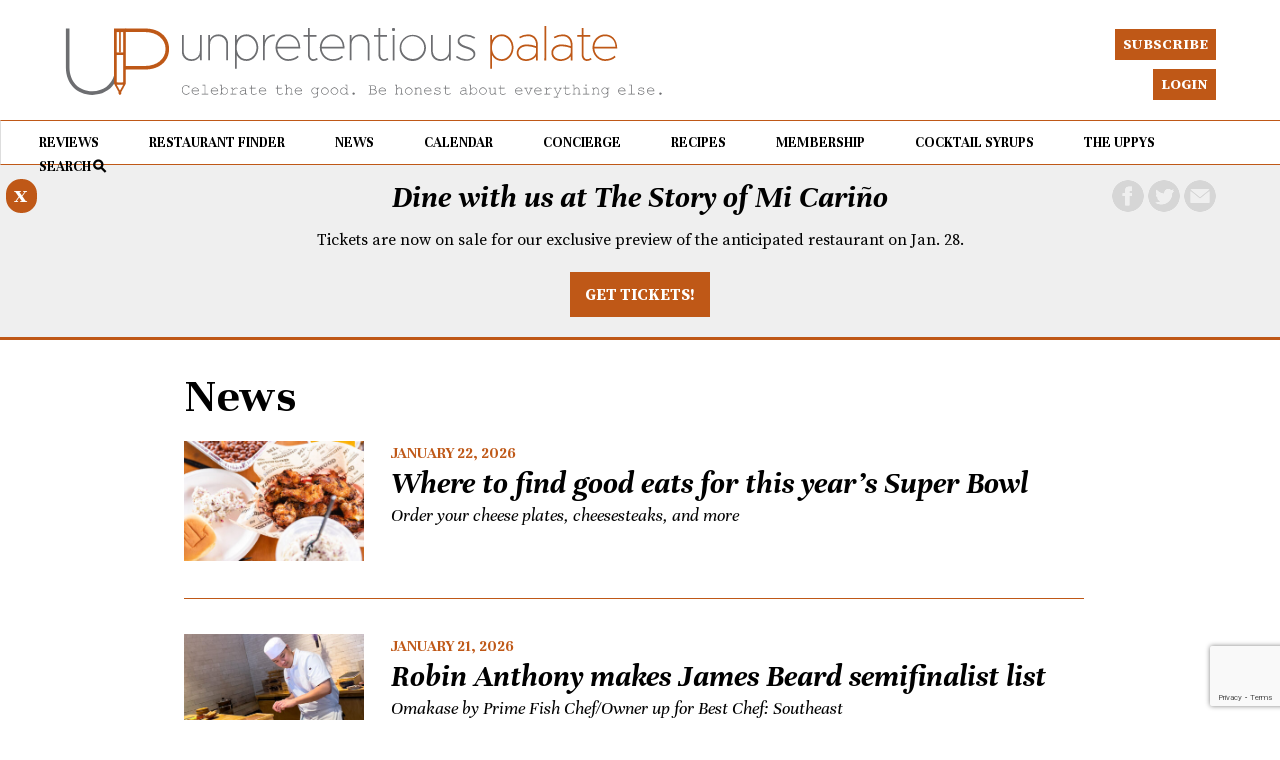

--- FILE ---
content_type: text/html; charset=UTF-8
request_url: https://unpretentiouspalate.com/category/news/
body_size: 14761
content:
<!DOCTYPE html>

<html lang="en-US" xml:lang="en-US">

<head>

<link href="https://unpretentiouspalate.com/wp-content/uploads/up.ico" rel="shortcut icon" type="image/x-icon" />
<link rel="apple-touch-icon" href="https://unpretentiouspalate.com/wp-content/uploads/up-apple.png"/>

<meta http-equiv="X-UA-Compatible" content="IE=edge" />

<meta http-equiv="Content-Type" content="text/html; charset=UTF-8" />

<link rel="stylesheet" href="https://unpretentiouspalate.com/wp-content/themes/unpretentious-palate/style.css" type="text/css"  />

<link rel="stylesheet" href="https://unpretentiouspalate.com/wp-content/themes/unpretentious-palate/style-font.css" type="text/css"  />

	<!-- Responsive Design Resources -->
	<link rel="stylesheet" href="https://unpretentiouspalate.com/wp-content/themes/unpretentious-palate/style-responsive.css" type="text/css"  />
	<meta name="viewport" content="width=device-width, initial-scale=1, maximum-scale=1, user-scalable=0" />
	


<title>News &#8211; Unpretentious Palate</title>
<meta name='robots' content='max-image-preview:large' />
<link rel='dns-prefetch' href='//unpretentiouspalate.kit.com' />
<link rel='dns-prefetch' href='//public.tockify.com' />
<link rel='dns-prefetch' href='//js.stripe.com' />
<link rel="alternate" type="application/rss+xml" title="Unpretentious Palate &raquo; Feed" href="https://unpretentiouspalate.com/feed/" />
<link rel="alternate" type="application/rss+xml" title="Unpretentious Palate &raquo; Comments Feed" href="https://unpretentiouspalate.com/comments/feed/" />
<link rel="alternate" type="application/rss+xml" title="Unpretentious Palate &raquo; News Category Feed" href="https://unpretentiouspalate.com/category/news/feed/" />
		<!-- This site uses the Google Analytics by MonsterInsights plugin v9.0.2 - Using Analytics tracking - https://www.monsterinsights.com/ -->
							<script src="//www.googletagmanager.com/gtag/js?id=G-5ZY4L6XH1X"  data-cfasync="false" data-wpfc-render="false" type="text/javascript" async></script>
			<script data-cfasync="false" data-wpfc-render="false" type="text/javascript">
				var mi_version = '9.0.2';
				var mi_track_user = true;
				var mi_no_track_reason = '';
								var MonsterInsightsDefaultLocations = {"page_location":"https:\/\/unpretentiouspalate.com\/category\/news\/"};
				if ( typeof MonsterInsightsPrivacyGuardFilter === 'function' ) {
					var MonsterInsightsLocations = (typeof MonsterInsightsExcludeQuery === 'object') ? MonsterInsightsPrivacyGuardFilter( MonsterInsightsExcludeQuery ) : MonsterInsightsPrivacyGuardFilter( MonsterInsightsDefaultLocations );
				} else {
					var MonsterInsightsLocations = (typeof MonsterInsightsExcludeQuery === 'object') ? MonsterInsightsExcludeQuery : MonsterInsightsDefaultLocations;
				}

								var disableStrs = [
										'ga-disable-G-5ZY4L6XH1X',
									];

				/* Function to detect opted out users */
				function __gtagTrackerIsOptedOut() {
					for (var index = 0; index < disableStrs.length; index++) {
						if (document.cookie.indexOf(disableStrs[index] + '=true') > -1) {
							return true;
						}
					}

					return false;
				}

				/* Disable tracking if the opt-out cookie exists. */
				if (__gtagTrackerIsOptedOut()) {
					for (var index = 0; index < disableStrs.length; index++) {
						window[disableStrs[index]] = true;
					}
				}

				/* Opt-out function */
				function __gtagTrackerOptout() {
					for (var index = 0; index < disableStrs.length; index++) {
						document.cookie = disableStrs[index] + '=true; expires=Thu, 31 Dec 2099 23:59:59 UTC; path=/';
						window[disableStrs[index]] = true;
					}
				}

				if ('undefined' === typeof gaOptout) {
					function gaOptout() {
						__gtagTrackerOptout();
					}
				}
								window.dataLayer = window.dataLayer || [];

				window.MonsterInsightsDualTracker = {
					helpers: {},
					trackers: {},
				};
				if (mi_track_user) {
					function __gtagDataLayer() {
						dataLayer.push(arguments);
					}

					function __gtagTracker(type, name, parameters) {
						if (!parameters) {
							parameters = {};
						}

						if (parameters.send_to) {
							__gtagDataLayer.apply(null, arguments);
							return;
						}

						if (type === 'event') {
														parameters.send_to = monsterinsights_frontend.v4_id;
							var hookName = name;
							if (typeof parameters['event_category'] !== 'undefined') {
								hookName = parameters['event_category'] + ':' + name;
							}

							if (typeof MonsterInsightsDualTracker.trackers[hookName] !== 'undefined') {
								MonsterInsightsDualTracker.trackers[hookName](parameters);
							} else {
								__gtagDataLayer('event', name, parameters);
							}
							
						} else {
							__gtagDataLayer.apply(null, arguments);
						}
					}

					__gtagTracker('js', new Date());
					__gtagTracker('set', {
						'developer_id.dZGIzZG': true,
											});
					if ( MonsterInsightsLocations.page_location ) {
						__gtagTracker('set', MonsterInsightsLocations);
					}
										__gtagTracker('config', 'G-5ZY4L6XH1X', {"forceSSL":"true","link_attribution":"true"} );
															window.gtag = __gtagTracker;										(function () {
						/* https://developers.google.com/analytics/devguides/collection/analyticsjs/ */
						/* ga and __gaTracker compatibility shim. */
						var noopfn = function () {
							return null;
						};
						var newtracker = function () {
							return new Tracker();
						};
						var Tracker = function () {
							return null;
						};
						var p = Tracker.prototype;
						p.get = noopfn;
						p.set = noopfn;
						p.send = function () {
							var args = Array.prototype.slice.call(arguments);
							args.unshift('send');
							__gaTracker.apply(null, args);
						};
						var __gaTracker = function () {
							var len = arguments.length;
							if (len === 0) {
								return;
							}
							var f = arguments[len - 1];
							if (typeof f !== 'object' || f === null || typeof f.hitCallback !== 'function') {
								if ('send' === arguments[0]) {
									var hitConverted, hitObject = false, action;
									if ('event' === arguments[1]) {
										if ('undefined' !== typeof arguments[3]) {
											hitObject = {
												'eventAction': arguments[3],
												'eventCategory': arguments[2],
												'eventLabel': arguments[4],
												'value': arguments[5] ? arguments[5] : 1,
											}
										}
									}
									if ('pageview' === arguments[1]) {
										if ('undefined' !== typeof arguments[2]) {
											hitObject = {
												'eventAction': 'page_view',
												'page_path': arguments[2],
											}
										}
									}
									if (typeof arguments[2] === 'object') {
										hitObject = arguments[2];
									}
									if (typeof arguments[5] === 'object') {
										Object.assign(hitObject, arguments[5]);
									}
									if ('undefined' !== typeof arguments[1].hitType) {
										hitObject = arguments[1];
										if ('pageview' === hitObject.hitType) {
											hitObject.eventAction = 'page_view';
										}
									}
									if (hitObject) {
										action = 'timing' === arguments[1].hitType ? 'timing_complete' : hitObject.eventAction;
										hitConverted = mapArgs(hitObject);
										__gtagTracker('event', action, hitConverted);
									}
								}
								return;
							}

							function mapArgs(args) {
								var arg, hit = {};
								var gaMap = {
									'eventCategory': 'event_category',
									'eventAction': 'event_action',
									'eventLabel': 'event_label',
									'eventValue': 'event_value',
									'nonInteraction': 'non_interaction',
									'timingCategory': 'event_category',
									'timingVar': 'name',
									'timingValue': 'value',
									'timingLabel': 'event_label',
									'page': 'page_path',
									'location': 'page_location',
									'title': 'page_title',
									'referrer' : 'page_referrer',
								};
								for (arg in args) {
																		if (!(!args.hasOwnProperty(arg) || !gaMap.hasOwnProperty(arg))) {
										hit[gaMap[arg]] = args[arg];
									} else {
										hit[arg] = args[arg];
									}
								}
								return hit;
							}

							try {
								f.hitCallback();
							} catch (ex) {
							}
						};
						__gaTracker.create = newtracker;
						__gaTracker.getByName = newtracker;
						__gaTracker.getAll = function () {
							return [];
						};
						__gaTracker.remove = noopfn;
						__gaTracker.loaded = true;
						window['__gaTracker'] = __gaTracker;
					})();
									} else {
										console.log("");
					(function () {
						function __gtagTracker() {
							return null;
						}

						window['__gtagTracker'] = __gtagTracker;
						window['gtag'] = __gtagTracker;
					})();
									}
			</script>
				<!-- / Google Analytics by MonsterInsights -->
				<script data-cfasync="false" data-wpfc-render="false" type="text/javascript">
			window.MonsterInsightsDualTracker.helpers.mapProductItem = function (uaItem) {
				var prefixIndex, prefixKey, mapIndex;

				var toBePrefixed = ['id', 'name', 'list_name', 'brand', 'category', 'variant'];

				var item = {};

				var fieldMap = {
					'price': 'price',
					'list_position': 'index',
					'quantity': 'quantity',
					'position': 'index',
				};

				for (mapIndex in fieldMap) {
					if (uaItem.hasOwnProperty(mapIndex)) {
						item[fieldMap[mapIndex]] = uaItem[mapIndex];
					}
				}

				for (prefixIndex = 0; prefixIndex < toBePrefixed.length; prefixIndex++) {
					prefixKey = toBePrefixed[prefixIndex];
					if (typeof uaItem[prefixKey] !== 'undefined') {
						item['item_' + prefixKey] = uaItem[prefixKey];
					}
				}

				return item;
			};

			MonsterInsightsDualTracker.trackers['view_item_list'] = function (parameters) {
				var items = parameters.items;
				var listName, itemIndex, item, itemListName;
				var lists = {
					'_': {items: [], 'send_to': monsterinsights_frontend.v4_id},
				};

				for (itemIndex = 0; itemIndex < items.length; itemIndex++) {
					item = MonsterInsightsDualTracker.helpers.mapProductItem(items[itemIndex]);

					if (typeof item['item_list_name'] === 'undefined') {
						lists['_'].items.push(item);
					} else {
						itemListName = item['item_list_name'];
						if (typeof lists[itemListName] === 'undefined') {
							lists[itemListName] = {
								'items': [],
								'item_list_name': itemListName,
								'send_to': monsterinsights_frontend.v4_id,
							};
						}

						lists[itemListName].items.push(item);
					}
				}

				for (listName in lists) {
					__gtagDataLayer('event', 'view_item_list', lists[listName]);
				}
			};

			MonsterInsightsDualTracker.trackers['select_content'] = function (parameters) {
				const items = parameters.items.map(MonsterInsightsDualTracker.helpers.mapProductItem);
				__gtagDataLayer('event', 'select_item', {items: items, send_to: parameters.send_to});
			};

			MonsterInsightsDualTracker.trackers['view_item'] = function (parameters) {
				const items = parameters.items.map(MonsterInsightsDualTracker.helpers.mapProductItem);
				__gtagDataLayer('event', 'view_item', {items: items, send_to: parameters.send_to});
			};
		</script>
		<link rel='stylesheet' id='mp-theme-css' href='https://unpretentiouspalate.com/wp-content/plugins/memberpress/css/ui/theme.css?ver=1.12.10' type='text/css' media='all' />
<link rel='stylesheet' id='wp-block-library-css' href='https://unpretentiouspalate.com/wp-includes/css/dist/block-library/style.min.css?ver=6.5.2' type='text/css' media='all' />
<link rel='stylesheet' id='convertkit-broadcasts-css' href='https://unpretentiouspalate.com/wp-content/plugins/convertkit/resources/frontend/css/broadcasts.css?ver=3.1.1' type='text/css' media='all' />
<link rel='stylesheet' id='convertkit-button-css' href='https://unpretentiouspalate.com/wp-content/plugins/convertkit/resources/frontend/css/button.css?ver=3.1.1' type='text/css' media='all' />
<link rel='stylesheet' id='convertkit-form-css' href='https://unpretentiouspalate.com/wp-content/plugins/convertkit/resources/frontend/css/form.css?ver=3.1.1' type='text/css' media='all' />
<link rel='stylesheet' id='convertkit-form-builder-field-css' href='https://unpretentiouspalate.com/wp-content/plugins/convertkit/resources/frontend/css/form-builder.css?ver=3.1.1' type='text/css' media='all' />
<link rel='stylesheet' id='convertkit-form-builder-css' href='https://unpretentiouspalate.com/wp-content/plugins/convertkit/resources/frontend/css/form-builder.css?ver=3.1.1' type='text/css' media='all' />
<style id='classic-theme-styles-inline-css' type='text/css'>
/*! This file is auto-generated */
.wp-block-button__link{color:#fff;background-color:#32373c;border-radius:9999px;box-shadow:none;text-decoration:none;padding:calc(.667em + 2px) calc(1.333em + 2px);font-size:1.125em}.wp-block-file__button{background:#32373c;color:#fff;text-decoration:none}
</style>
<style id='global-styles-inline-css' type='text/css'>
body{--wp--preset--color--black: #000000;--wp--preset--color--cyan-bluish-gray: #abb8c3;--wp--preset--color--white: #ffffff;--wp--preset--color--pale-pink: #f78da7;--wp--preset--color--vivid-red: #cf2e2e;--wp--preset--color--luminous-vivid-orange: #ff6900;--wp--preset--color--luminous-vivid-amber: #fcb900;--wp--preset--color--light-green-cyan: #7bdcb5;--wp--preset--color--vivid-green-cyan: #00d084;--wp--preset--color--pale-cyan-blue: #8ed1fc;--wp--preset--color--vivid-cyan-blue: #0693e3;--wp--preset--color--vivid-purple: #9b51e0;--wp--preset--gradient--vivid-cyan-blue-to-vivid-purple: linear-gradient(135deg,rgba(6,147,227,1) 0%,rgb(155,81,224) 100%);--wp--preset--gradient--light-green-cyan-to-vivid-green-cyan: linear-gradient(135deg,rgb(122,220,180) 0%,rgb(0,208,130) 100%);--wp--preset--gradient--luminous-vivid-amber-to-luminous-vivid-orange: linear-gradient(135deg,rgba(252,185,0,1) 0%,rgba(255,105,0,1) 100%);--wp--preset--gradient--luminous-vivid-orange-to-vivid-red: linear-gradient(135deg,rgba(255,105,0,1) 0%,rgb(207,46,46) 100%);--wp--preset--gradient--very-light-gray-to-cyan-bluish-gray: linear-gradient(135deg,rgb(238,238,238) 0%,rgb(169,184,195) 100%);--wp--preset--gradient--cool-to-warm-spectrum: linear-gradient(135deg,rgb(74,234,220) 0%,rgb(151,120,209) 20%,rgb(207,42,186) 40%,rgb(238,44,130) 60%,rgb(251,105,98) 80%,rgb(254,248,76) 100%);--wp--preset--gradient--blush-light-purple: linear-gradient(135deg,rgb(255,206,236) 0%,rgb(152,150,240) 100%);--wp--preset--gradient--blush-bordeaux: linear-gradient(135deg,rgb(254,205,165) 0%,rgb(254,45,45) 50%,rgb(107,0,62) 100%);--wp--preset--gradient--luminous-dusk: linear-gradient(135deg,rgb(255,203,112) 0%,rgb(199,81,192) 50%,rgb(65,88,208) 100%);--wp--preset--gradient--pale-ocean: linear-gradient(135deg,rgb(255,245,203) 0%,rgb(182,227,212) 50%,rgb(51,167,181) 100%);--wp--preset--gradient--electric-grass: linear-gradient(135deg,rgb(202,248,128) 0%,rgb(113,206,126) 100%);--wp--preset--gradient--midnight: linear-gradient(135deg,rgb(2,3,129) 0%,rgb(40,116,252) 100%);--wp--preset--font-size--small: 13px;--wp--preset--font-size--medium: 20px;--wp--preset--font-size--large: 36px;--wp--preset--font-size--x-large: 42px;--wp--preset--spacing--20: 0.44rem;--wp--preset--spacing--30: 0.67rem;--wp--preset--spacing--40: 1rem;--wp--preset--spacing--50: 1.5rem;--wp--preset--spacing--60: 2.25rem;--wp--preset--spacing--70: 3.38rem;--wp--preset--spacing--80: 5.06rem;--wp--preset--shadow--natural: 6px 6px 9px rgba(0, 0, 0, 0.2);--wp--preset--shadow--deep: 12px 12px 50px rgba(0, 0, 0, 0.4);--wp--preset--shadow--sharp: 6px 6px 0px rgba(0, 0, 0, 0.2);--wp--preset--shadow--outlined: 6px 6px 0px -3px rgba(255, 255, 255, 1), 6px 6px rgba(0, 0, 0, 1);--wp--preset--shadow--crisp: 6px 6px 0px rgba(0, 0, 0, 1);}:where(.is-layout-flex){gap: 0.5em;}:where(.is-layout-grid){gap: 0.5em;}body .is-layout-flow > .alignleft{float: left;margin-inline-start: 0;margin-inline-end: 2em;}body .is-layout-flow > .alignright{float: right;margin-inline-start: 2em;margin-inline-end: 0;}body .is-layout-flow > .aligncenter{margin-left: auto !important;margin-right: auto !important;}body .is-layout-constrained > .alignleft{float: left;margin-inline-start: 0;margin-inline-end: 2em;}body .is-layout-constrained > .alignright{float: right;margin-inline-start: 2em;margin-inline-end: 0;}body .is-layout-constrained > .aligncenter{margin-left: auto !important;margin-right: auto !important;}body .is-layout-constrained > :where(:not(.alignleft):not(.alignright):not(.alignfull)){max-width: var(--wp--style--global--content-size);margin-left: auto !important;margin-right: auto !important;}body .is-layout-constrained > .alignwide{max-width: var(--wp--style--global--wide-size);}body .is-layout-flex{display: flex;}body .is-layout-flex{flex-wrap: wrap;align-items: center;}body .is-layout-flex > *{margin: 0;}body .is-layout-grid{display: grid;}body .is-layout-grid > *{margin: 0;}:where(.wp-block-columns.is-layout-flex){gap: 2em;}:where(.wp-block-columns.is-layout-grid){gap: 2em;}:where(.wp-block-post-template.is-layout-flex){gap: 1.25em;}:where(.wp-block-post-template.is-layout-grid){gap: 1.25em;}.has-black-color{color: var(--wp--preset--color--black) !important;}.has-cyan-bluish-gray-color{color: var(--wp--preset--color--cyan-bluish-gray) !important;}.has-white-color{color: var(--wp--preset--color--white) !important;}.has-pale-pink-color{color: var(--wp--preset--color--pale-pink) !important;}.has-vivid-red-color{color: var(--wp--preset--color--vivid-red) !important;}.has-luminous-vivid-orange-color{color: var(--wp--preset--color--luminous-vivid-orange) !important;}.has-luminous-vivid-amber-color{color: var(--wp--preset--color--luminous-vivid-amber) !important;}.has-light-green-cyan-color{color: var(--wp--preset--color--light-green-cyan) !important;}.has-vivid-green-cyan-color{color: var(--wp--preset--color--vivid-green-cyan) !important;}.has-pale-cyan-blue-color{color: var(--wp--preset--color--pale-cyan-blue) !important;}.has-vivid-cyan-blue-color{color: var(--wp--preset--color--vivid-cyan-blue) !important;}.has-vivid-purple-color{color: var(--wp--preset--color--vivid-purple) !important;}.has-black-background-color{background-color: var(--wp--preset--color--black) !important;}.has-cyan-bluish-gray-background-color{background-color: var(--wp--preset--color--cyan-bluish-gray) !important;}.has-white-background-color{background-color: var(--wp--preset--color--white) !important;}.has-pale-pink-background-color{background-color: var(--wp--preset--color--pale-pink) !important;}.has-vivid-red-background-color{background-color: var(--wp--preset--color--vivid-red) !important;}.has-luminous-vivid-orange-background-color{background-color: var(--wp--preset--color--luminous-vivid-orange) !important;}.has-luminous-vivid-amber-background-color{background-color: var(--wp--preset--color--luminous-vivid-amber) !important;}.has-light-green-cyan-background-color{background-color: var(--wp--preset--color--light-green-cyan) !important;}.has-vivid-green-cyan-background-color{background-color: var(--wp--preset--color--vivid-green-cyan) !important;}.has-pale-cyan-blue-background-color{background-color: var(--wp--preset--color--pale-cyan-blue) !important;}.has-vivid-cyan-blue-background-color{background-color: var(--wp--preset--color--vivid-cyan-blue) !important;}.has-vivid-purple-background-color{background-color: var(--wp--preset--color--vivid-purple) !important;}.has-black-border-color{border-color: var(--wp--preset--color--black) !important;}.has-cyan-bluish-gray-border-color{border-color: var(--wp--preset--color--cyan-bluish-gray) !important;}.has-white-border-color{border-color: var(--wp--preset--color--white) !important;}.has-pale-pink-border-color{border-color: var(--wp--preset--color--pale-pink) !important;}.has-vivid-red-border-color{border-color: var(--wp--preset--color--vivid-red) !important;}.has-luminous-vivid-orange-border-color{border-color: var(--wp--preset--color--luminous-vivid-orange) !important;}.has-luminous-vivid-amber-border-color{border-color: var(--wp--preset--color--luminous-vivid-amber) !important;}.has-light-green-cyan-border-color{border-color: var(--wp--preset--color--light-green-cyan) !important;}.has-vivid-green-cyan-border-color{border-color: var(--wp--preset--color--vivid-green-cyan) !important;}.has-pale-cyan-blue-border-color{border-color: var(--wp--preset--color--pale-cyan-blue) !important;}.has-vivid-cyan-blue-border-color{border-color: var(--wp--preset--color--vivid-cyan-blue) !important;}.has-vivid-purple-border-color{border-color: var(--wp--preset--color--vivid-purple) !important;}.has-vivid-cyan-blue-to-vivid-purple-gradient-background{background: var(--wp--preset--gradient--vivid-cyan-blue-to-vivid-purple) !important;}.has-light-green-cyan-to-vivid-green-cyan-gradient-background{background: var(--wp--preset--gradient--light-green-cyan-to-vivid-green-cyan) !important;}.has-luminous-vivid-amber-to-luminous-vivid-orange-gradient-background{background: var(--wp--preset--gradient--luminous-vivid-amber-to-luminous-vivid-orange) !important;}.has-luminous-vivid-orange-to-vivid-red-gradient-background{background: var(--wp--preset--gradient--luminous-vivid-orange-to-vivid-red) !important;}.has-very-light-gray-to-cyan-bluish-gray-gradient-background{background: var(--wp--preset--gradient--very-light-gray-to-cyan-bluish-gray) !important;}.has-cool-to-warm-spectrum-gradient-background{background: var(--wp--preset--gradient--cool-to-warm-spectrum) !important;}.has-blush-light-purple-gradient-background{background: var(--wp--preset--gradient--blush-light-purple) !important;}.has-blush-bordeaux-gradient-background{background: var(--wp--preset--gradient--blush-bordeaux) !important;}.has-luminous-dusk-gradient-background{background: var(--wp--preset--gradient--luminous-dusk) !important;}.has-pale-ocean-gradient-background{background: var(--wp--preset--gradient--pale-ocean) !important;}.has-electric-grass-gradient-background{background: var(--wp--preset--gradient--electric-grass) !important;}.has-midnight-gradient-background{background: var(--wp--preset--gradient--midnight) !important;}.has-small-font-size{font-size: var(--wp--preset--font-size--small) !important;}.has-medium-font-size{font-size: var(--wp--preset--font-size--medium) !important;}.has-large-font-size{font-size: var(--wp--preset--font-size--large) !important;}.has-x-large-font-size{font-size: var(--wp--preset--font-size--x-large) !important;}
.wp-block-navigation a:where(:not(.wp-element-button)){color: inherit;}
:where(.wp-block-post-template.is-layout-flex){gap: 1.25em;}:where(.wp-block-post-template.is-layout-grid){gap: 1.25em;}
:where(.wp-block-columns.is-layout-flex){gap: 2em;}:where(.wp-block-columns.is-layout-grid){gap: 2em;}
.wp-block-pullquote{font-size: 1.5em;line-height: 1.6;}
</style>
<link rel='stylesheet' id='printomatic-css-css' href='https://unpretentiouspalate.com/wp-content/plugins/print-o-matic/css/style.css?ver=2.0' type='text/css' media='all' />
<link rel='stylesheet' id='issuem-leaky-paywall-css' href='https://unpretentiouspalate.com/wp-content/plugins/leaky-paywall//css/issuem-leaky-paywall.css?ver=4.22.6' type='text/css' media='all' />
<link rel='stylesheet' id='leaky-paywall-quick-register-css' href='https://unpretentiouspalate.com/wp-content/plugins/leaky-paywall-quick-register/includes/css/style.css?ver=1.1.7' type='text/css' media='all' />
<link rel='stylesheet' id='leaky-paywall-coupons-css-css' href='https://unpretentiouspalate.com/wp-content/plugins/leaky-paywall-coupons//css/leaky-paywall-coupons.css?ver=2.4.2' type='text/css' media='all' />
<script type="text/javascript" src="https://unpretentiouspalate.com/wp-content/plugins/google-analytics-premium/assets/js/frontend-gtag.min.js?ver=9.0.2" id="monsterinsights-frontend-script-js"></script>
<script data-cfasync="false" data-wpfc-render="false" type="text/javascript" id='monsterinsights-frontend-script-js-extra'>/* <![CDATA[ */
var monsterinsights_frontend = {"js_events_tracking":"true","download_extensions":"doc,pdf,ppt,zip,xls,docx,pptx,xlsx","inbound_paths":"[{\"path\":\"\\\/go\\\/\",\"label\":\"affiliate\"},{\"path\":\"\\\/recommend\\\/\",\"label\":\"affiliate\"}]","home_url":"https:\/\/unpretentiouspalate.com","hash_tracking":"false","v4_id":"G-5ZY4L6XH1X"};/* ]]> */
</script>
<script type="text/javascript" src="https://unpretentiouspalate.com/wp-includes/js/jquery/jquery.min.js?ver=3.7.1" id="jquery-core-js"></script>
<script type="text/javascript" src="https://unpretentiouspalate.com/wp-includes/js/jquery/jquery-migrate.min.js?ver=3.4.1" id="jquery-migrate-js"></script>
<script type="text/javascript" src="https://unpretentiouspalate.com/wp-content/plugins/leaky-paywall-registration-redirect/js/leaky-paywall-registration-redirect.js?ver=1.3.2" id="lp_registration_redirect-js"></script>
<script type="text/javascript" src="https://unpretentiouspalate.com/wp-content/plugins/leaky-paywall-coupons//js/script.js?ver=2.4.2" id="leaky-paywall-coupons-js-js"></script>
<script type="text/javascript" src="https://js.stripe.com/v3/?ver=4.22.6" id="stripe-js"></script>
<script type="text/javascript" src="https://unpretentiouspalate.com/wp-content/themes/unpretentious-palate/js/jquery-ui1.12.1.min.js?ver=6.5.2" id="jqueryui-js"></script>
<script type="text/javascript" src="https://unpretentiouspalate.com/wp-content/themes/unpretentious-palate/js/flexslider.js?ver=6.5.2" id="flexslider-js"></script>
<script type="text/javascript" src="https://unpretentiouspalate.com/wp-content/themes/unpretentious-palate/js/jquery.touchSwipe.min.js?ver=6.5.2" id="touchswipe-js"></script>
<script type="text/javascript" src="https://unpretentiouspalate.com/wp-content/themes/unpretentious-palate/js/jquery.cycle2.min.js?ver=6.5.2" id="cycle-js"></script>
<script type="text/javascript" src="https://unpretentiouspalate.com/wp-content/themes/unpretentious-palate/js/js.cookie.js?ver=6.5.2" id="jscookie-js"></script>
<link rel="https://api.w.org/" href="https://unpretentiouspalate.com/wp-json/" /><link rel="alternate" type="application/json" href="https://unpretentiouspalate.com/wp-json/wp/v2/categories/40" /><link rel="EditURI" type="application/rsd+xml" title="RSD" href="https://unpretentiouspalate.com/xmlrpc.php?rsd" />
<meta name="generator" content="WordPress 6.5.2" />
<script 
  src="https://www.paypal.com/sdk/js?client-id=BAAiiAczY8zprr_NWZclFD96kvSFtAgFzTUmaPCJ5ER80XFveI0PV4svH3Xq-iwqAntzppHSudmi_8yzsE&components=hosted-buttons&enable-funding=venmo&currency=USD">
</script>
<!-- Alternate Stylesheet -->
<link href="https://unpretentiouspalate.com/wp-content/themes/unpretentious-palate/styles/default.css" rel="stylesheet" type="text/css" />

<!-- Custom Styles from Theme Setting Page -->
<style type="text/css">
#sitetitle .title,#sitetitle .description {float:none;text-indent:-999em;position:absolute;display:none;left:-999em;}
</style>

<!-- Styles from custom.css -->
<link href="https://unpretentiouspalate.com/wp-content/themes/unpretentious-palate/custom.css" rel="stylesheet" type="text/css" />

	<!-- backtotop JS -->
	<!-- Include your custom scripts here -->
		

    <script type="text/javascript">
      // when the dom's ready
      jQuery(document).ready(function() {
	
		
jQuery('.search-icon').click(function(){
	jQuery('#search-overlay').toggle('slide', {direction: "up"}, 400);
	jQuery('#search-overlay-content').delay(200).toggle('drop', {direction: "down"}, 400);

});	

jQuery('.top-search-icon-close').click(function(){
		jQuery('#search-overlay-content').toggle('drop', {direction: "down"}, 400);
jQuery('#search-overlay').delay(200).toggle('slide', {direction: "up"}, 400);

});	
	


/* ------ Star Ratings --------- */
	
jQuery.fn.stars = function() {
    return jQuery(this).each(function() {
        jQuery(this).html(jQuery('<span />').width(Math.max(0, (Math.min(5, parseFloat(jQuery(this).html())))) * 16));
    });
}
	
jQuery(function() {
    jQuery('span.stars').stars();
});

  



 

/* ------ Star Ratings - overall stars rating -- big stars --------- */
	
jQuery.fn.starsbig = function() {
    return jQuery(this).each(function() {
        jQuery(this).html(jQuery('<span />').width(Math.max(0, (Math.min(5, parseFloat(jQuery(this).html())))) * 32));
    });
}
	
jQuery(function() {
    jQuery('span.starsbig').starsbig();
});

});	  

    </script>


	<!-- external-links-alert JS -->
	<!-- Include your custom scripts here -->

<script type="text/javascript">
    jQuery(document).ready(function(){
  
	jQuery('.top-nav-hamburger, #bottom-nav-main-menu').click(function(){
			


if(/Android|webOS|iPhone|iPad|iPod|BlackBerry|Windows Phone/i.test(navigator.userAgent)) {
			
				jQuery('#footnav').swipe( {
        //Single swipe handler for left swipes
        swipeLeft:function(event, direction, distance, duration, fingerCount) {
			jQuery('#footnav').removeClass('show-left-nav');
			jQuery('#footnav').removeClass('show-left-nav');
					jQuery('body').removeClass('noScroll');
		},
        //Default is 75px, set to 0 for demo so any distance triggers swipe
        threshold:50
		});
		
}
					if (jQuery('#footnav').hasClass('show-left-nav')) {
				  jQuery('#footnav').removeClass('show-left-nav');
					jQuery('body').removeClass('noScroll');


				} else {
				  jQuery('#footnav').addClass('show-left-nav');
						jQuery('body').addClass('noScroll');
				}
	
		      		
			});
			
			jQuery('.body-content').click(function(){
				jQuery('#footnav').hide();
		      		
			});
			
				
				jQuery('#footnav a').click(function(){
					jQuery('#footnav').hide();
					jQuery('body').removeClass('noScroll');
					

				});
				
				
				
if(/Android|webOS|iPhone|iPad|iPod|BlackBerry|Windows Phone/i.test(navigator.userAgent)) {
	
				jQuery('#bottom-search').swipe( {
        //Single swipe handler for left swipes
        swipeDown:function(event, direction, distance, duration, fingerCount) {
			jQuery('#bottom-search').slideToggle(300);
					jQuery('body').toggleClass('noScroll');
		},
        //Default is 75px, set to 0 for demo so any distance triggers swipe
        threshold:30
		});
		
	
}			
				
				jQuery('#bottom-nav-search-button').click(function(){
				jQuery('#bottom-search').slideToggle(300);
				jQuery('body').toggleClass('noScroll');

		      		
			});
			
		
			jQuery('.breaking-news-banner-close').click(function() {
				jQuery('#breaking-news-banner').slideToggle(300);
			});
				
		      		
});
 
</script>


	<!-- Include your custom scripts here -->
<script type="text/javascript">
    jQuery(document).ready(function(){
 		
		
		
		var in10minutes = new Date(new Date().getTime() + 1 * 60 * 1000);
		
		var bannerCookie = Cookies('bannerCookie');

		    if (!bannerCookie) {
		        jQuery(window).load(function(){
		            jQuery( "#breaking-news-banner" ).slideDown(300);
		            Cookies.set('bannerCookie', 1, { expires: in10minutes });
		        });
		    }
		    else {
		        jQuery("#breaking-news-banner").css('display','none');
		    }
			
			
 

});
 
</script>


	<!-- external-links-alert JS -->
	<!-- Include your custom scripts here -->
<script type="text/javascript">
    jQuery(document).ready(function(){
 		
		var $window = jQuery(window);

		if ($window.width() > 900) {

	    var $bot = jQuery('#top-fixed-bar, #topnav, #topnav ul, .toptopnav a.up-button, .toptopnav a.login-button, .ken-social-right');
	    var shown = false;

	    function checkScroll() {
	        if ($window.scrollTop() > 325) {
	            
	                $bot.addClass('retract');
	            
	        } else {
	            
	                $bot.removeClass('retract');
                
	        }
	    }

	    $window.scroll(checkScroll);
	
	}
	
});
 
</script>


    <link rel="stylesheet" href="//code.jquery.com/ui/1.12.1/themes/base/jquery-ui.css">
	
<script type="text/javascript">
    jQuery(document).ready(function(){
		jQuery( function() {
		    jQuery( "#dialog-newsletter" ).dialog({
		      resizable: false,
		      height: "auto",
		      width: 300,
		      modal: true,
		      buttons: {
		        "No Thanks": function() {
		          jQuery( this ).dialog( "close" );
		        }				
		      }
		    });
		  } );
		
	 });
 
</script>


		<style type="text/css" id="wp-custom-css">
			.metaslider.ms-theme-architekt:not(.has-filmstrip-nav) .flexslider ul.slides .caption-wrap {margin-right:0;}
/** WPFORMS Input Textarea **/
.wpforms-form input, .wpforms-form th {
  background-color: #bf5817;
  color: black;
}

li.down-arrow a:first-child:after { content:"▼"; font-size:0.8em;
padding:0 0 0 5px} 

li.down-arrow ul.sub-menu li a::after { content: ""; } 

table.mt_cart th a {color: #ffffff; text-decoration: underline;}

.page #content .post#post-main-828 .mepr_error {
	border:none!important;
	padding:0!important;
	background-color:transparent!important;
}

button {
	color:#fff; background: #BF5817; border:none; padding:10px;
}

button:focus, button:hover {
	color:#fff; background: #6d6e71; border:none; padding:10px;
}

.wp-block-button {background:#BF5817; }
.wp-block-button:focus, 
.wp-block-button:hover,  
{background:#6d6e71;}

.wp-block-button__link 
{color:#fff!important; background:#BF5817;}

.wp-block-button__link:focus, 
.wp-block-button__link:hover {
	text-decoration:underline; color:#fff; background: #6d6e71;
} 

figcaption.wp-element-caption {
	font-size: 9.5pt;
    padding: 5px;
    margin: 0;
    line-height: 12pt;
	font-weight: bold;
    color: #6d6e71;
}

.mt_cart button, .mt-order button {
	color:#fff; background: #BF5817; border:none; padding:10px;
}

.mt_cart button:focus, .mt_cart button:hover, .mt-order button:focus, .mt-order button:hover {
	color:#fff; background: #6d6e71; border:none; padding:10px;
}

.mt_submit input{
	color:#fff; background: #BF5817; border:none; padding:10px;
}

.mt_submit input:focus, .mt_submit input:hover{
	color:#fff; background: #6d6e71; border:none; padding:10px;
}

.mepr-share-button {
	color:#fff; background: #BF5817; border:none; padding:10px;
	
}

.mepr-share-button:focus, .mepr-share-button:hover {
	color:#fff; background: #6d6e71; border:none; padding:10px;
	
}
#lp-gift-form input {
    padding: 10px;
}
#lp-gift-form .form-row select {
    padding: 10px;
}
#leaky-paywall-quick-register-form .form-field input {
  padding: 5px;
}
#leaky-paywall-quick-register-form input[type="submit"] {
  background: #bf5817;
}		</style>
		

<meta name="keywords" content="super bowl, super bowl foods charlotte, super bowl foods charlotte nc, super bowl things to eat, where to order super bowl takeout charlotte" />

	<!-- GOOGLE ANALYTICS CODE -->

	<!-- Global site tag (gtag.js) - Google Analytics -->
<!-- Google Tag Manager -->
<script>(function(w,d,s,l,i){w[l]=w[l]||[];w[l].push({'gtm.start':
new Date().getTime(),event:'gtm.js'});var f=d.getElementsByTagName(s)[0],
j=d.createElement(s),dl=l!='dataLayer'?'&l='+l:'';j.async=true;j.src=
'https://www.googletagmanager.com/gtm.js?id='+i+dl;f.parentNode.insertBefore(j,f);
})(window,document,'script','dataLayer','GTM-WGG8SG8');</script>
<!-- End Google Tag Manager -->

	 
  	<!-- END GOOGLE ANALYTICS CODE -->




	<!-- JSON-LD code to get json-ld structured data for each page - for google -->

	
	<script type="application/ld+json">// <![CDATA[
	{"@context":"http:\/\/schema.org\/"}	// ]]></script>

  	<!-- END JSON-LD CODE -->



	<!-- Facebook Pixel Code -->
	
	<!-- End Facebook Pixel Code -->

	
</head>




<body class="archive category category-news category-40 metaslider-plugin c-sw">

<!-- Google Tag Manager (noscript) -->
<noscript><iframe src="https://www.googletagmanager.com/ns.html?id=GTM-WGG8SG8"
height="0" width="0" style="display:none;visibility:hidden"></iframe></noscript>
<!-- End Google Tag Manager (noscript) -->



<div id="overall-wrapper">

	<div id="wrap">

<a href="#accessible-content" class="screen-reader-shortcut" id="skiptocontent">Skip to main content</a>



			<h1 id="header-seo">Unpretentious Palate</h1>



	
	<div id="top-fixed-bar">
		

		<div id="header">
			<h1>Unpretentious Palate</h1>

			<div id="head-content" class="clearfix">
				
					<div id="logo">
						<a href="https://unpretentiouspalate.com" title="Unpretentious Palate"><img src="https://unpretentiouspalate.com/wp-content/uploads/up-horizontal-final.svg" alt="Unpretentious Palate" /></a>
					</div>
				
			</div>
		</div>



<div class="toptopnav">


		   
		<a class="up-button" href="https://unpretentiouspalate.com/subscribe/">Subscribe</a>

		<a class="login-button" href="https://unpretentiouspalate.com/login/?redirect_to=https%3A%2F%2Funpretentiouspalate.com%2Fwhere-to-find-good-eats-for-this-years-super-bowl%2F">Login</a>
			
	
	


</div>

		<div id="topnav">
							<ul class="nav clearfix">
					<li id="menu-item-781" class="menu-item menu-item-type-taxonomy menu-item-object-category menu-item-781"><a href="https://unpretentiouspalate.com/category/reviews/">Reviews</a></li>
<li id="menu-item-770" class="menu-item menu-item-type-post_type menu-item-object-page menu-item-770"><a href="https://unpretentiouspalate.com/restaurant-finder/">Restaurant Finder</a></li>
<li id="menu-item-22429" class="menu-item menu-item-type-custom menu-item-object-custom menu-item-22429"><a href="https://unpretentiouspalate.com/category/latest-updates/">News</a></li>
<li id="menu-item-832" class="menu-item menu-item-type-post_type menu-item-object-page menu-item-832"><a href="https://unpretentiouspalate.com/events/">Calendar</a></li>
<li id="menu-item-782" class="menu-item menu-item-type-taxonomy menu-item-object-category menu-item-782"><a href="https://unpretentiouspalate.com/category/concierge/">Concierge</a></li>
<li id="menu-item-6905" class="menu-item menu-item-type-taxonomy menu-item-object-category menu-item-6905"><a href="https://unpretentiouspalate.com/category/recipes/">Recipes</a></li>
<li id="menu-item-11478" class="menu-item menu-item-type-post_type menu-item-object-page menu-item-11478"><a href="https://unpretentiouspalate.com/subscribe/">Membership</a></li>
<li id="menu-item-20609" class="menu-item menu-item-type-custom menu-item-object-custom menu-item-20609"><a href="https://unpretentiouspalate.com/cocktails/">Cocktail Syrups</a></li>
<li id="menu-item-22944" class="menu-item menu-item-type-post_type menu-item-object-page menu-item-22944"><a href="https://unpretentiouspalate.com/theuppys/">The UPPYs</a></li>
<li id="menu-item-883" class="search-icon menu-item menu-item-type-custom menu-item-object-custom menu-item-883"><a href="#">Search</a></li>
				</ul>

			
	
		</div>
			

	</div> <!-- end top-fixed-bar div -->




	<!-- begin search form overlay full page modal - Added by ksmith 6/3/18 -->

				<div id="search-overlay"></div>

<div id="search-overlay-content">

	<!-- img class="b-logo2" src="" / -->

		<div class="top-search-icon-close">
			<h4>X</h4>
		</div>


	<div class="searchform-homepage-container">


<form id="searchform2" class="searchform-homepage" method="get" action="https://unpretentiouspalate.com/" ><input type="text" value="ENTER SEARCH TERMS" onfocus="if (this.value == 'ENTER SEARCH TERMS') {this.value = '';}" onblur="if (this.value == '') {this.value = 'ENTER SEARCH TERMS';}" size="18" maxlength="50" name="s" id="searchfield2" title="searchfield" /><input type="submit" value="search" id="submitbutton2" /></form>


	</div>


	<div id="search-overlay-content-lower">
	<h2>Suggested content for you</h2>
	<br >



		<div class="footer-widget1">
			<div id="catposts-widget-4" class="widget catposts"><div class="widget-wrap"><h3 class="widgettitle"><span><a href="https://unpretentiouspalate.com/category/reviews/">Latest Reviews</a></span></h3><div class='cat-posts-widget textwidget'>
				<div class="post">
					<div class="entry clearfix">
						<a href="https://unpretentiouspalate.com/albertine/" rel="bookmark" title="Permanent Link to Albertine"><img width="1600" height="900" src="https://unpretentiouspalate.com/wp-content/uploads/2024/10/albertine-interior.jpg" class="attachment-post-thumbnail size-post-thumbnail wp-post-image" alt="" decoding="async" fetchpriority="high" srcset="https://unpretentiouspalate.com/wp-content/uploads/2024/10/albertine-interior.jpg 1600w, https://unpretentiouspalate.com/wp-content/uploads/2024/10/albertine-interior-300x169.jpg 300w, https://unpretentiouspalate.com/wp-content/uploads/2024/10/albertine-interior-800x450.jpg 800w, https://unpretentiouspalate.com/wp-content/uploads/2024/10/albertine-interior-768x432.jpg 768w, https://unpretentiouspalate.com/wp-content/uploads/2024/10/albertine-interior-1536x864.jpg 1536w" sizes="(max-width: 1600px) 100vw, 1600px" /></a>
						<p class="post-title"><a href="https://unpretentiouspalate.com/albertine/" rel="bookmark" title="Permanent Link to Albertine">Albertine</a></p>
						<p>UP&#8217;s 2025 Restaurant of the Year stands out on all factors</p>
					</div>
					<div class="meta">

	<span class="meta-date">December 11, 2025</span>

	


</div>					<div style="clear:both;"></div>
				</div>
						<div class="post">
					<div class="entry clearfix">
						<a href="https://unpretentiouspalate.com/rosemont-review/" rel="bookmark" title="Permanent Link to Rosemont"><img width="1600" height="900" src="https://unpretentiouspalate.com/wp-content/uploads/2025/10/Rosemont-Pasta.jpg" class="attachment-post-thumbnail size-post-thumbnail wp-post-image" alt="" decoding="async" srcset="https://unpretentiouspalate.com/wp-content/uploads/2025/10/Rosemont-Pasta.jpg 1600w, https://unpretentiouspalate.com/wp-content/uploads/2025/10/Rosemont-Pasta-300x169.jpg 300w, https://unpretentiouspalate.com/wp-content/uploads/2025/10/Rosemont-Pasta-800x450.jpg 800w, https://unpretentiouspalate.com/wp-content/uploads/2025/10/Rosemont-Pasta-768x432.jpg 768w, https://unpretentiouspalate.com/wp-content/uploads/2025/10/Rosemont-Pasta-1536x864.jpg 1536w" sizes="(max-width: 1600px) 100vw, 1600px" /></a>
						<p class="post-title"><a href="https://unpretentiouspalate.com/rosemont-review/" rel="bookmark" title="Permanent Link to Rosemont">Rosemont</a></p>
						<p>The evolution of this Elizabeth wine bar lands Charlotte a reliable restaurant destination</p>
					</div>
					<div class="meta">

	<span class="meta-date">October 8, 2025</span>

	


</div>					<div style="clear:both;"></div>
				</div>
						<div class="post">
					<div class="entry clearfix">
						<a href="https://unpretentiouspalate.com/prime-fish-ballantyne/" rel="bookmark" title="Permanent Link to Prime Fish / Ballantyne"><img width="1600" height="900" src="https://unpretentiouspalate.com/wp-content/uploads/2025/08/prime-fish-feature.jpg" class="attachment-post-thumbnail size-post-thumbnail wp-post-image" alt="" decoding="async" srcset="https://unpretentiouspalate.com/wp-content/uploads/2025/08/prime-fish-feature.jpg 1600w, https://unpretentiouspalate.com/wp-content/uploads/2025/08/prime-fish-feature-300x169.jpg 300w, https://unpretentiouspalate.com/wp-content/uploads/2025/08/prime-fish-feature-800x450.jpg 800w, https://unpretentiouspalate.com/wp-content/uploads/2025/08/prime-fish-feature-768x432.jpg 768w, https://unpretentiouspalate.com/wp-content/uploads/2025/08/prime-fish-feature-1536x864.jpg 1536w" sizes="(max-width: 1600px) 100vw, 1600px" /></a>
						<p class="post-title"><a href="https://unpretentiouspalate.com/prime-fish-ballantyne/" rel="bookmark" title="Permanent Link to Prime Fish / Ballantyne">Prime Fish / Ballantyne</a></p>
						<p>High end sushi and other Japanese fare in a casual setting</p>
					</div>
					<div class="meta">

	<span class="meta-date">August 25, 2025</span>

	


</div>					<div style="clear:both;"></div>
				</div>
		</div>
</div></div>		</div>
		<div class="footer-widget2">
			<div id="custom_html-6" class="widget_text widget widget_custom_html"><div class="widget_text widget-wrap"><div class="textwidget custom-html-widget"><a href="https://unpretentiouspalate.com/restaurant-finder/"><img src="https://unpretentiouspalate.com/wp-content/uploads/map-9-72.png" alt="restaurant finder icon" /></a><h3 class="widgettitle"><a href="https://unpretentiouspalate.com/restaurant-finder/">Restaurant Finder</a></h3>
Stuck on where to go? Search by occasion, cuisine, neighborhood, and price range. <strong>Subscribers only.</strong>


</div></div></div><div id="custom_html-8" class="widget_text widget widget_custom_html"><div class="widget_text widget-wrap"><div class="textwidget custom-html-widget"><a href="https://unpretentiouspalate.com/events/"><img src="https://unpretentiouspalate.com/wp-content/uploads/calendar-7-72.png" alt="events icon" /></a><h3 class="widgettitle"><a href="https://unpretentiouspalate.com/events/">Events</a></h3>
The city’s best events for food and booze lovers, all conveniently listed in one place. Browse by date or event type, and keep up to date on Unpretentious Palate’s exclusive events. <strong>Subscribers only.</strong></div></div></div>		</div>
		<div class="footer-widget3">
			<div id="custom_html-7" class="widget_text widget widget_custom_html"><div class="widget_text widget-wrap"><div class="textwidget custom-html-widget"><a href="https://unpretentiouspalate.com/subscribe/"><img src="https://unpretentiouspalate.com/wp-content/uploads/review-12-72.png" alt="restaurant finder icon" /></a><h3 class="widgettitle"><a href="https://unpretentiouspalate.com/subscribe/">Not a Subscriber?</a></h3>
If you were, you could have access to all of these great things. <a href="https://unpretentiouspalate.com/subscribe/">Learn more about becoming a subscriber here.</a></div></div></div><div id="custom_html-9" class="widget_text widget widget_custom_html"><div class="widget_text widget-wrap"><div class="textwidget custom-html-widget"><a href="https://unpretentiouspalate.com/category/concierge/"><img src="https://unpretentiouspalate.com/wp-content/uploads/chat-33-72.png" alt="concierge chat icon" /></a><h3 class="widgettitle"><a href="https://unpretentiouspalate.com/category/concierge/">Concierge</a></h3>
Picky brother coming to town? Seeking the town’s best Old-Fashioned? Ask us anything, once a week. We’ll be your city-wide concierge. <strong>Subscribers only.</strong>



</div></div></div>		</div>
		





	</div>

</div>

		<!-- end search form overlay full page modal -->	





		<div id="footnav-container">
		<div id="footnav">
			<ul class="clearfix">
		
				<li id="menu-item-935" class="menu-item menu-item-type-post_type menu-item-object-page menu-item-935"><a href="https://unpretentiouspalate.com/restaurant-finder/">Restaurant Finder</a></li>
<li id="menu-item-930" class="menu-item menu-item-type-taxonomy menu-item-object-category menu-item-930"><a href="https://unpretentiouspalate.com/category/reviews/">Reviews</a></li>
<li id="menu-item-934" class="menu-item menu-item-type-post_type menu-item-object-page menu-item-934"><a href="https://unpretentiouspalate.com/events/">Calendar</a></li>
<li id="menu-item-22428" class="menu-item menu-item-type-custom menu-item-object-custom menu-item-22428"><a href="https://unpretentiouspalate.com/category/latest-updates/">News</a></li>
<li id="menu-item-6904" class="menu-item menu-item-type-taxonomy menu-item-object-category menu-item-6904"><a href="https://unpretentiouspalate.com/category/recipes/">Recipes</a></li>
<li id="menu-item-932" class="menu-item menu-item-type-taxonomy menu-item-object-category menu-item-932"><a href="https://unpretentiouspalate.com/category/concierge/">Concierge</a></li>
<li id="menu-item-20610" class="menu-item menu-item-type-custom menu-item-object-custom menu-item-20610"><a href="https://unpretentiouspalate.com/cocktails/">Cocktail Syrups</a></li>
<li id="menu-item-938" class="menu-item menu-item-type-post_type menu-item-object-page menu-item-938"><a href="https://unpretentiouspalate.com/subscribe/">About UP</a></li>
<li id="menu-item-937" class="menu-item menu-item-type-post_type menu-item-object-page menu-item-privacy-policy menu-item-937"><a rel="privacy-policy" href="https://unpretentiouspalate.com/privacy/">Privacy Policy</a></li>
			</ul>
		</div>
		</div>
		
		
		
		
		

		<div id="bottom-search">
		<div class="searchform-homepage-bottom-container">
			<form id="searchform3" class="searchform-homepage" method="get" action="https://unpretentiouspalate.com/" ><input type="text" value="Enter Search Terms" onfocus="if (this.value == 'Enter Search Terms') {this.value = '';}" onblur="if (this.value == '') {this.value = 'Enter Search Terms';}" size="18" maxlength="50" name="s" id="searchfield3" title="searchfield" /><input type="submit" value="search" id="submitbutton3" /></form>
			</div>
				
		</div>
			

	<!-- Ken Addition 5-16-2017 | Adds the Breaking News Banner Widget area, only if it has an active widget in it. -->

	   
		<div id="breaking-news-banner">
			<li id="custom_html-20" class="widget_text widget widget_custom_html"><div class="textwidget custom-html-widget"><h2 class="post-title">
Dine with us at The Story of Mi Cariño</h2>
<p>Tickets are now on sale for our exclusive preview of the anticipated restaurant on Jan. 28.
</p>
<a class="up-button" href="https://unpretentiouspalate.com/unpretentious-preview-the-story-of-mi-carino/">
Get Tickets!
</a>
</div></li>
				
			<div class="breaking-news-banner-close">
				<h4>x</h4>
			</div>
		</div>

			
		


	<div id="page" class="clearfix">


		

					<div class="ken-social-right">

			

				<a href="https://www.facebook.com/sharer.php?u=https://unpretentiouspalate.com/category/news/" target="_blank"><img src="https://unpretentiouspalate.com/wp-content/uploads/up-social-icons/facebook-4-32.png" alt="share on facebook" /></a>
						<a href="https://twitter.com/intent/tweet?text=News&amp;url=https://unpretentiouspalate.com/category/news/&amp;via=UnpretentiousPalate" target="_blank"><img src="https://unpretentiouspalate.com/wp-content/uploads/up-social-icons/twitter-4-32.png" alt="Tweet This!" /></a>
						<a href="mailto:?Subject=Unpretentious Palate: News &Body=I%20saw%20this%20and%20thought%20of%20you!%20%20%20https://unpretentiouspalate.com/category/news/"><img src="https://unpretentiouspalate.com/wp-content/uploads/up-social-icons/email-10-32.png" alt="Email" /></a>


				</div>


		
		<div id="contentleft" class="clearfix">

			<div id="content" class="hr-reviews maincontent clearfix">



				
							
				<h1 id="accessible-content" aria-label="Main Content" tabindex="0" class="archive-title">News</h1>
				
				

									
				<div  id="post-main-32304">


					<div class="entry clearfix">

						<div class="entry-feature-item best-restaurants">

							
								<a href="https://unpretentiouspalate.com/where-to-find-good-eats-for-this-years-super-bowl/" rel="bookmark" title="Permanent Link to Where to find good eats for this year’s Super Bowl"><img width="400" height="267" src="https://unpretentiouspalate.com/wp-content/uploads/2026/01/midwood-smokehouse-superbowl-400x267.jpg" class="attachment-narrow-featured-image size-narrow-featured-image wp-post-image" alt="" decoding="async" loading="lazy" srcset="https://unpretentiouspalate.com/wp-content/uploads/2026/01/midwood-smokehouse-superbowl-400x267.jpg 400w, https://unpretentiouspalate.com/wp-content/uploads/2026/01/midwood-smokehouse-superbowl-900x600.jpg 900w" sizes="(max-width: 400px) 100vw, 400px" /></a>
							

						</div>


						<div class="entry-content best-restaurants">
							
							
							
														<div class="meta">

	<span class="meta-date">January 22, 2026</span>

	


</div>  


							<div style="clear:both;"></div>
							
							
							
							<h2 class="post-title">	
																										
									<a href="https://unpretentiouspalate.com/where-to-find-good-eats-for-this-years-super-bowl/" rel="bookmark" title="Permanent Link to Where to find good eats for this year’s Super Bowl">Where to find good eats for this year’s Super Bowl</a> </h2>


						

								
									<p>Order your cheese plates, cheesesteaks, and more</p>
								
								
								
								

						</div>

											

					</div>
	<hr>
				</div>

				<div  id="post-main-32273">


					<div class="entry clearfix">

						<div class="entry-feature-item best-restaurants">

							
								<a href="https://unpretentiouspalate.com/robin-anthony-makes-james-beard-semifinalist-list/" rel="bookmark" title="Permanent Link to Robin Anthony makes James Beard semifinalist list"><img width="400" height="267" src="https://unpretentiouspalate.com/wp-content/uploads/2026/01/robin-anthony-400x267.jpg" class="attachment-narrow-featured-image size-narrow-featured-image wp-post-image" alt="" decoding="async" loading="lazy" srcset="https://unpretentiouspalate.com/wp-content/uploads/2026/01/robin-anthony-400x267.jpg 400w, https://unpretentiouspalate.com/wp-content/uploads/2026/01/robin-anthony-900x600.jpg 900w" sizes="(max-width: 400px) 100vw, 400px" /></a>
							

						</div>


						<div class="entry-content best-restaurants">
							
							
							
														<div class="meta">

	<span class="meta-date">January 21, 2026</span>

	


</div>  


							<div style="clear:both;"></div>
							
							
							
							<h2 class="post-title">	
																										
									<a href="https://unpretentiouspalate.com/robin-anthony-makes-james-beard-semifinalist-list/" rel="bookmark" title="Permanent Link to Robin Anthony makes James Beard semifinalist list">Robin Anthony makes James Beard semifinalist list</a> </h2>


						

								
									<p>Omakase by Prime Fish Chef/Owner up for Best Chef: Southeast</p>
								
								
								
								

						</div>

											

					</div>
	<hr>
				</div>

				<div  id="post-main-32249">


					<div class="entry clearfix">

						<div class="entry-feature-item best-restaurants">

							
								<a href="https://unpretentiouspalate.com/omb-releases-brew-to-support-olympics-journey/" rel="bookmark" title="Permanent Link to OMB releases brew to support Olympics journey"><img width="400" height="267" src="https://unpretentiouspalate.com/wp-content/uploads/2026/01/bobsledder-400x267.jpg" class="attachment-narrow-featured-image size-narrow-featured-image wp-post-image" alt="" decoding="async" loading="lazy" srcset="https://unpretentiouspalate.com/wp-content/uploads/2026/01/bobsledder-400x267.jpg 400w, https://unpretentiouspalate.com/wp-content/uploads/2026/01/bobsledder-900x600.jpg 900w" sizes="(max-width: 400px) 100vw, 400px" /></a>
							

						</div>


						<div class="entry-content best-restaurants">
							
							
							
														<div class="meta">

	<span class="meta-date">January 19, 2026</span>

	


</div>  


							<div style="clear:both;"></div>
							
							
							
							<h2 class="post-title">	
																										
									<a href="https://unpretentiouspalate.com/omb-releases-brew-to-support-olympics-journey/" rel="bookmark" title="Permanent Link to OMB releases brew to support Olympics journey">OMB releases brew to support Olympics journey</a> </h2>


						

								
									<p>Olympic Haze will donate proceeds to support the U.S. women&#8217;s bobsled team</p>
								
								
								
								

						</div>

											

					</div>
	<hr>
				</div>

				<div  id="post-main-32223">


					<div class="entry clearfix">

						<div class="entry-feature-item best-restaurants">

							
								<a href="https://unpretentiouspalate.com/the-inside-story-on-the-story-of-mi-carino/" rel="bookmark" title="Permanent Link to The inside story on The Story of Mi Cariño"><img width="400" height="267" src="https://unpretentiouspalate.com/wp-content/uploads/2026/01/mi-carino-04-400x267.jpg" class="attachment-narrow-featured-image size-narrow-featured-image wp-post-image" alt="" decoding="async" loading="lazy" srcset="https://unpretentiouspalate.com/wp-content/uploads/2026/01/mi-carino-04-400x267.jpg 400w, https://unpretentiouspalate.com/wp-content/uploads/2026/01/mi-carino-04-900x600.jpg 900w" sizes="(max-width: 400px) 100vw, 400px" /></a>
							

						</div>


						<div class="entry-content best-restaurants">
							
							
							
														<div class="meta">

	<span class="meta-date">January 16, 2026</span>

	


</div>  


							<div style="clear:both;"></div>
							
							
							
							<h2 class="post-title">	
																										
									<a href="https://unpretentiouspalate.com/the-inside-story-on-the-story-of-mi-carino/" rel="bookmark" title="Permanent Link to The inside story on The Story of Mi Cariño">The inside story on The Story of Mi Cariño</a> </h2>


						

								
									<p>Meet the team behind South End’s new gastro-cantina/mezcalería</p>
								
								
								
								

						</div>

											

					</div>
	<hr>
				</div>

				<div  id="post-main-32199">


					<div class="entry clearfix">

						<div class="entry-feature-item best-restaurants">

							
								<a href="https://unpretentiouspalate.com/unpretentious-preview-the-story-of-mi-carino/" rel="bookmark" title="Permanent Link to Unpretentious Preview: The Story of Mi Cariño"><img width="400" height="267" src="https://unpretentiouspalate.com/wp-content/uploads/2026/01/mi-carino-02-400x267.jpg" class="attachment-narrow-featured-image size-narrow-featured-image wp-post-image" alt="" decoding="async" loading="lazy" srcset="https://unpretentiouspalate.com/wp-content/uploads/2026/01/mi-carino-02-400x267.jpg 400w, https://unpretentiouspalate.com/wp-content/uploads/2026/01/mi-carino-02-900x600.jpg 900w" sizes="(max-width: 400px) 100vw, 400px" /></a>
							

						</div>


						<div class="entry-content best-restaurants">
							
							
							
														<div class="meta">

	<span class="meta-date">January 15, 2026</span>

	


</div>  


							<div style="clear:both;"></div>
							
							
							
							<h2 class="post-title">	
																										
									<a href="https://unpretentiouspalate.com/unpretentious-preview-the-story-of-mi-carino/" rel="bookmark" title="Permanent Link to Unpretentious Preview: The Story of Mi Cariño">Unpretentious Preview: The Story of Mi Cariño</a> </h2>


						

								
									<p>Join us Wednesday, Jan. 28 at 6 p.m.</p>
								
								
								
								

						</div>

											

					</div>
	<hr>
				</div>

				<div  id="post-main-32168">


					<div class="entry clearfix">

						<div class="entry-feature-item best-restaurants">

							
								<a href="https://unpretentiouspalate.com/mixing-balance-with-the-unhinged-jenna-duckie-reynolds-finds-her-element/" rel="bookmark" title="Permanent Link to Mixing balance with the unhinged, Jenna &#8220;Duckie&#8221; Reynolds finds her element"><img width="400" height="267" src="https://unpretentiouspalate.com/wp-content/uploads/2026/01/jenna-reynolds-negroni-400x267.jpg" class="attachment-narrow-featured-image size-narrow-featured-image wp-post-image" alt="" decoding="async" loading="lazy" srcset="https://unpretentiouspalate.com/wp-content/uploads/2026/01/jenna-reynolds-negroni-400x267.jpg 400w, https://unpretentiouspalate.com/wp-content/uploads/2026/01/jenna-reynolds-negroni-900x600.jpg 900w" sizes="(max-width: 400px) 100vw, 400px" /></a>
							

						</div>


						<div class="entry-content best-restaurants">
							
							
							
														<div class="meta">

	<span class="meta-date">January 13, 2026</span>

	


</div>  


							<div style="clear:both;"></div>
							
							
							
							<h2 class="post-title">	
																										
									<a href="https://unpretentiouspalate.com/mixing-balance-with-the-unhinged-jenna-duckie-reynolds-finds-her-element/" rel="bookmark" title="Permanent Link to Mixing balance with the unhinged, Jenna &#8220;Duckie&#8221; Reynolds finds her element">Mixing balance with the unhinged, Jenna &#8220;Duckie&#8221; Reynolds finds her element</a> </h2>


						

								
									<p>El Malo / Hermanita beverage director is quietly building one of Charlotte’s most adventurous cocktail programs</p>
								
								
								
								

						</div>

											

					</div>
	<hr>
				</div>

				<div  id="post-main-32158">


					<div class="entry clearfix">

						<div class="entry-feature-item best-restaurants">

							
								<a href="https://unpretentiouspalate.com/european-lagers-mingle-with-hoppy-and-dessert-inspired-brews-to-start-2026/" rel="bookmark" title="Permanent Link to European lagers mingle with hoppy and dessert-inspired brews to start 2026"><img width="400" height="267" src="https://unpretentiouspalate.com/wp-content/uploads/2026/01/OMB-Hazy-IPA-400x267.jpg" class="attachment-narrow-featured-image size-narrow-featured-image wp-post-image" alt="" decoding="async" loading="lazy" srcset="https://unpretentiouspalate.com/wp-content/uploads/2026/01/OMB-Hazy-IPA-400x267.jpg 400w, https://unpretentiouspalate.com/wp-content/uploads/2026/01/OMB-Hazy-IPA-900x600.jpg 900w" sizes="(max-width: 400px) 100vw, 400px" /></a>
							

						</div>


						<div class="entry-content best-restaurants">
							
							
							
														<div class="meta">

	<span class="meta-date">January 12, 2026</span>

	


</div>  


							<div style="clear:both;"></div>
							
							
							
							<h2 class="post-title">	
																										
									<a href="https://unpretentiouspalate.com/european-lagers-mingle-with-hoppy-and-dessert-inspired-brews-to-start-2026/" rel="bookmark" title="Permanent Link to European lagers mingle with hoppy and dessert-inspired brews to start 2026">European lagers mingle with hoppy and dessert-inspired brews to start 2026</a> </h2>


						

								
									<p>Lagers and IPAs dominate the new year’s craft releases </p>
								
								
								
								

						</div>

											

					</div>
	<hr>
				</div>

				<div  id="post-main-32090">


					<div class="entry clearfix">

						<div class="entry-feature-item best-restaurants">

							
								<a href="https://unpretentiouspalate.com/a-day-in-the-life-cat-carter-of-lostrica/" rel="bookmark" title="Permanent Link to A Day in the Life: Cat Carter of L&#8217;Ostrica"><img width="400" height="267" src="https://unpretentiouspalate.com/wp-content/uploads/2026/01/cat-carter-400x267.jpg" class="attachment-narrow-featured-image size-narrow-featured-image wp-post-image" alt="" decoding="async" loading="lazy" srcset="https://unpretentiouspalate.com/wp-content/uploads/2026/01/cat-carter-400x267.jpg 400w, https://unpretentiouspalate.com/wp-content/uploads/2026/01/cat-carter-900x600.jpg 900w" sizes="(max-width: 400px) 100vw, 400px" /></a>
							

						</div>


						<div class="entry-content best-restaurants">
							
							
							
														<div class="meta">

	<span class="meta-date">January 8, 2026</span>

	


</div>  


							<div style="clear:both;"></div>
							
							
							
							<h2 class="post-title">	
																										
									<a href="https://unpretentiouspalate.com/a-day-in-the-life-cat-carter-of-lostrica/" rel="bookmark" title="Permanent Link to A Day in the Life: Cat Carter of L&#8217;Ostrica">A Day in the Life: Cat Carter of L&#8217;Ostrica</a> </h2>


						

								
									<p>The many hats she wears as the co-owner of L’Ostrica</p>
								
								
								
								

						</div>

											

					</div>
	<hr>
				</div>

				<div  id="post-main-32083">


					<div class="entry clearfix">

						<div class="entry-feature-item best-restaurants">

							
								<a href="https://unpretentiouspalate.com/orrmans-is-moving-to-myers-park/" rel="bookmark" title="Permanent Link to Orrman&#8217;s is moving to Myers Park"><img width="400" height="267" src="https://unpretentiouspalate.com/wp-content/uploads/2026/01/orrmans-myers-park-400x267.jpg" class="attachment-narrow-featured-image size-narrow-featured-image wp-post-image" alt="" decoding="async" loading="lazy" srcset="https://unpretentiouspalate.com/wp-content/uploads/2026/01/orrmans-myers-park-400x267.jpg 400w, https://unpretentiouspalate.com/wp-content/uploads/2026/01/orrmans-myers-park-900x600.jpg 900w" sizes="(max-width: 400px) 100vw, 400px" /></a>
							

						</div>


						<div class="entry-content best-restaurants">
							
							
							
														<div class="meta">

	<span class="meta-date">January 7, 2026</span>

	


</div>  


							<div style="clear:both;"></div>
							
							
							
							<h2 class="post-title">	
																										
									<a href="https://unpretentiouspalate.com/orrmans-is-moving-to-myers-park/" rel="bookmark" title="Permanent Link to Orrman&#8217;s is moving to Myers Park">Orrman&#8217;s is moving to Myers Park</a> </h2>


						

								
									<p>Longtime Uptown cheese shop is relocating after 13 years</p>
								
								
								
								

						</div>

											

					</div>
	<hr>
				</div>

				<div  id="post-main-32077">


					<div class="entry clearfix">

						<div class="entry-feature-item best-restaurants">

							
								<a href="https://unpretentiouspalate.com/oscar-johnson-looks-to-grow-biscuit-jam/" rel="bookmark" title="Permanent Link to Oscar Johnson looks to grow Biscuit Jam"><img width="400" height="267" src="https://unpretentiouspalate.com/wp-content/uploads/2023/08/oscar-johnson-ptaylor-400x267.jpg" class="attachment-narrow-featured-image size-narrow-featured-image wp-post-image" alt="" decoding="async" loading="lazy" srcset="https://unpretentiouspalate.com/wp-content/uploads/2023/08/oscar-johnson-ptaylor-400x267.jpg 400w, https://unpretentiouspalate.com/wp-content/uploads/2023/08/oscar-johnson-ptaylor-900x600.jpg 900w" sizes="(max-width: 400px) 100vw, 400px" /></a>
							

						</div>


						<div class="entry-content best-restaurants">
							
							
							
														<div class="meta">

	<span class="meta-date">January 5, 2026</span>

	


</div>  


							<div style="clear:both;"></div>
							
							
							
							<h2 class="post-title">	
																										
									<a href="https://unpretentiouspalate.com/oscar-johnson-looks-to-grow-biscuit-jam/" rel="bookmark" title="Permanent Link to Oscar Johnson looks to grow Biscuit Jam">Oscar Johnson looks to grow Biscuit Jam</a> </h2>


						

								
									<p>The James Beard Award semifinalist is banking on breakfast</p>
								
								
								
								

						</div>

											

					</div>
	<hr>
				</div>

				<div class="navigation clearfix">
			<a href="https://unpretentiouspalate.com/category/news/page/2/" >Next Page &raquo;</a>	</div>				
			</div>

			
		</div>


		</div> <!-- end #page div -->

		


	</div>  <!-- end #wrap div -->



<div id="footer">
	<div class="clearfix">

<div class="newsletter-signup">
		<br />
	<span style="text-transform:uppercase; font-weight:bold;">Sign up for our free newsletter!</span>
		<br /><br /> 
		<script async data-uid="9531b9da66" src="https://f.convertkit.com/9531b9da66/ab0981a928.js"></script>
</div>

		<p class="leftwords">&copy;  2026 Unpretentious Palate</p>
	
		 <p class="rightwords">
			 <a href="https://unpretentiouspalate.com/about/">About Us</a> &emsp; | &emsp; <a href="https://unpretentiouspalate.com/about-our-reviews/
		">About Our Reviews</a> &emsp; | &emsp;<a href="https://unpretentiouspalate.com/partner-with-up/">Partner with UP</a> &emsp; | &emsp;<a href="https://unpretentiouspalate.com/subscribe/">Subscribe</a> &emsp; | &emsp; <a href="https://unpretentiouspalate.com/privacy/">Privacy</a> 
		</p>

	</div>
</div>

<style type="text/css">
	.formkit-form[data-uid="9531b9da66"] .formkit-submit {
	}
	
	.formkit-form[data-uid="9531b9da66"] .formkit-button > span, .formkit-form[data-uid="9531b9da66"] .formkit-submit > span {
		font-family:"source serif pro", Helvetica, Arial, sans-serif;
		border: 1px solid #bf5817;
		padding:12.4px 24px;
		
	}
	
	.formkit-form[data-uid="9531b9da66"] .formkit-input {
		font-family:"source serif pro", Helvetica, Arial, sans-serif;
	}

</style>



<div class="backtotop2">

	<div class="bottom-nav-bar">
		
			<a href="https://unpretentiouspalate.com">
				<div class="bottom-nav-items">
				<h3>
				<img src="https://unpretentiouspalate.com/wp-content/themes/unpretentious-palate/images/home16.png" alt="home icon"/>	</h3>
				<h4>HOME</h4>
				</div>
			</a>
		
			<div id="bottom-nav-main-menu">
			<div class="bottom-nav-items">
			<h3>
			<img src="https://unpretentiouspalate.com/wp-content/themes/unpretentious-palate/images/menu16.png" alt="main menu icon"/>	</h3>	
			<h4>MAIN MENU</h4>
			</div>
		</div>
			
		
		<div id="bottom-nav-search-button">
			<div class="bottom-nav-items" >
			<h3>
			<img src="https://unpretentiouspalate.com/wp-content/themes/unpretentious-palate/images/search16.png" alt="search icon"/>	</h3>	
			<h4>SEARCH</h4>
			</div>
		</div>
		
		
		
		
				<a href="https://unpretentiouspalate.com/subscribe/"><div id="bottom-nav-info-button">
					<div class="bottom-nav-items">
			<h3>
			<img src="https://unpretentiouspalate.com/wp-content/themes/unpretentious-palate/images/subscribe16.png" alt="subscribe icon"/>	</h3>	
					<h4>SUBSCRIBE</h4>
					</div>
				</div>
				</a>

								
					<a href="https://unpretentiouspalate.com/login/?redirect_to=https%3A%2F%2Funpretentiouspalate.com%2Foscar-johnson-looks-to-grow-biscuit-jam%2F">
					<div id="bottom-nav-sidebar-button">
						<div class="bottom-nav-items">
				<h3>
				<img src="https://unpretentiouspalate.com/wp-content/themes/unpretentious-palate/images/login-logout16.png" alt="login-logout icon"/>	</h3>	
						<h4>LOGIN</h4>
						</div>
					</div>
					</a>
					
				
								
				

				
		
		
	
		
		
		
		
		
		
	</div>

</div>
		
		

		<!-- GA Google Analytics @ https://m0n.co/ga -->
		<script async src="https://www.googletagmanager.com/gtag/js?id=UA-123251793-1"></script>
		<script>
			window.dataLayer = window.dataLayer || [];
			function gtag(){dataLayer.push(arguments);}
			gtag('js', new Date());
			gtag('config', 'AW-905329272');
			gtag('config', 'UA-123251793-1');
		</script>

	<script async data-uid="da3f971bae" src="https://unpretentiouspalate.kit.com/da3f971bae/index.js" data-kit-limit-per-session="0" data-jetpack-boost="ignore" data-no-defer="1" nowprocket></script>
<style>				.single .paywall2 {
				display: none;
				}
				</style><script type="text/javascript">
		/* MonsterInsights Scroll Tracking */
		if ( typeof(jQuery) !== 'undefined' ) {
		jQuery( document ).ready(function(){
		function monsterinsights_scroll_tracking_load() {
		if ( ( typeof(__gaTracker) !== 'undefined' && __gaTracker && __gaTracker.hasOwnProperty( "loaded" ) && __gaTracker.loaded == true ) || ( typeof(__gtagTracker) !== 'undefined' && __gtagTracker ) ) {
		(function(factory) {
		factory(jQuery);
		}(function($) {

		/* Scroll Depth */
		"use strict";
		var defaults = {
		percentage: true
		};

		var $window = $(window),
		cache = [],
		scrollEventBound = false,
		lastPixelDepth = 0;

		/*
		* Plugin
		*/

		$.scrollDepth = function(options) {

		var startTime = +new Date();

		options = $.extend({}, defaults, options);

		/*
		* Functions
		*/

		function sendEvent(action, label, scrollDistance, timing) {
		if ( 'undefined' === typeof MonsterInsightsObject || 'undefined' === typeof MonsterInsightsObject.sendEvent ) {
		return;
		}
			var paramName = action.toLowerCase();
	var fieldsArray = {
	send_to: 'G-5ZY4L6XH1X',
	non_interaction: true
	};
	fieldsArray[paramName] = label;

	if (arguments.length > 3) {
	fieldsArray.scroll_timing = timing
	MonsterInsightsObject.sendEvent('event', 'scroll_depth', fieldsArray);
	} else {
	MonsterInsightsObject.sendEvent('event', 'scroll_depth', fieldsArray);
	}
			}

		function calculateMarks(docHeight) {
		return {
		'25%' : parseInt(docHeight * 0.25, 10),
		'50%' : parseInt(docHeight * 0.50, 10),
		'75%' : parseInt(docHeight * 0.75, 10),
		/* Cushion to trigger 100% event in iOS */
		'100%': docHeight - 5
		};
		}

		function checkMarks(marks, scrollDistance, timing) {
		/* Check each active mark */
		$.each(marks, function(key, val) {
		if ( $.inArray(key, cache) === -1 && scrollDistance >= val ) {
		sendEvent('Percentage', key, scrollDistance, timing);
		cache.push(key);
		}
		});
		}

		function rounded(scrollDistance) {
		/* Returns String */
		return (Math.floor(scrollDistance/250) * 250).toString();
		}

		function init() {
		bindScrollDepth();
		}

		/*
		* Public Methods
		*/

		/* Reset Scroll Depth with the originally initialized options */
		$.scrollDepth.reset = function() {
		cache = [];
		lastPixelDepth = 0;
		$window.off('scroll.scrollDepth');
		bindScrollDepth();
		};

		/* Add DOM elements to be tracked */
		$.scrollDepth.addElements = function(elems) {

		if (typeof elems == "undefined" || !$.isArray(elems)) {
		return;
		}

		$.merge(options.elements, elems);

		/* If scroll event has been unbound from window, rebind */
		if (!scrollEventBound) {
		bindScrollDepth();
		}

		};

		/* Remove DOM elements currently tracked */
		$.scrollDepth.removeElements = function(elems) {

		if (typeof elems == "undefined" || !$.isArray(elems)) {
		return;
		}

		$.each(elems, function(index, elem) {

		var inElementsArray = $.inArray(elem, options.elements);
		var inCacheArray = $.inArray(elem, cache);

		if (inElementsArray != -1) {
		options.elements.splice(inElementsArray, 1);
		}

		if (inCacheArray != -1) {
		cache.splice(inCacheArray, 1);
		}

		});

		};

		/*
		* Throttle function borrowed from:
		* Underscore.js 1.5.2
		* http://underscorejs.org
		* (c) 2009-2013 Jeremy Ashkenas, DocumentCloud and Investigative Reporters & Editors
		* Underscore may be freely distributed under the MIT license.
		*/

		function throttle(func, wait) {
		var context, args, result;
		var timeout = null;
		var previous = 0;
		var later = function() {
		previous = new Date;
		timeout = null;
		result = func.apply(context, args);
		};
		return function() {
		var now = new Date;
		if (!previous) previous = now;
		var remaining = wait - (now - previous);
		context = this;
		args = arguments;
		if (remaining <= 0) {
		clearTimeout(timeout);
		timeout = null;
		previous = now;
		result = func.apply(context, args);
		} else if (!timeout) {
		timeout = setTimeout(later, remaining);
		}
		return result;
		};
		}

		/*
		* Scroll Event
		*/

		function bindScrollDepth() {

		scrollEventBound = true;

		$window.on('scroll.scrollDepth', throttle(function() {
		/*
		* We calculate document and window height on each scroll event to
		* account for dynamic DOM changes.
		*/

		var docHeight = $(document).height(),
		winHeight = window.innerHeight ? window.innerHeight : $window.height(),
		scrollDistance = $window.scrollTop() + winHeight,

		/* Recalculate percentage marks */
		marks = calculateMarks(docHeight),

		/* Timing */
		timing = +new Date - startTime;

		checkMarks(marks, scrollDistance, timing);
		}, 500));

		}

		init();
		};

		/* UMD export */
		return $.scrollDepth;

		}));

		jQuery.scrollDepth();
		} else {
		setTimeout(monsterinsights_scroll_tracking_load, 200);
		}
		}
		monsterinsights_scroll_tracking_load();
		});
		}
		/* End MonsterInsights Scroll Tracking */
		
</script><script type="text/javascript" id="convertkit-broadcasts-js-extra">
/* <![CDATA[ */
var convertkit_broadcasts = {"ajax_url":"https:\/\/unpretentiouspalate.com\/wp-admin\/admin-ajax.php","action":"convertkit_broadcasts_render","debug":""};
/* ]]> */
</script>
<script type="text/javascript" src="https://unpretentiouspalate.com/wp-content/plugins/convertkit/resources/frontend/js/broadcasts.js?ver=3.1.1" id="convertkit-broadcasts-js"></script>
<script type="text/javascript" src="https://unpretentiouspalate.kit.com/commerce.js?ver=6.5.2" id="convertkit-commerce-js"></script>
<script type="text/javascript" id="printomatic-js-js-before">
/* <![CDATA[ */
var print_data = {"pom_html_top":"","pom_html_bottom":"","pom_do_not_print":"#comments, .comments-people-say","pom_pause_time":""}
/* ]]> */
</script>
<script type="text/javascript" src="https://unpretentiouspalate.com/wp-content/plugins/print-o-matic/js/printomat.js?ver=2.0.11" id="printomatic-js-js"></script>
<script type="text/javascript" src="https://unpretentiouspalate.com/wp-content/plugins/print-o-matic/js/print_elements.js?ver=1.1" id="pe-js-js"></script>
<script type="text/javascript" src="https://public.tockify.com/browser/embed.js" id="tockify-js"></script>
<script type="text/javascript" src="https://unpretentiouspalate.com/wp-content/plugins/wp-google-map-gold/assets/js/vendor/webfont/webfont.js?ver=5.3.5" id="webfont-js"></script>
<script type="text/javascript" id="leaky-paywall-quick-register-script-js-extra">
/* <![CDATA[ */
var leaky_paywall_quick_register = {"nonce":"bd45c0368c","continue_text":"Processing...","submit_text":"Submit"};
/* ]]> */
</script>
<script type="text/javascript" src="https://unpretentiouspalate.com/wp-content/plugins/leaky-paywall-quick-register/includes/js/script.js?ver=1.1.7" id="leaky-paywall-quick-register-script-js"></script>
<script type="text/javascript" id="leaky-paywall-recurring-script-js-extra">
/* <![CDATA[ */
var leaky_paywall_recurring = {"ajaxurl":"https:\/\/unpretentiouspalate.com\/wp-admin\/admin-ajax.php","_ajax_nonce":"1d1ee3e49c"};
/* ]]> */
</script>
<script type="text/javascript" src="https://unpretentiouspalate.com/wp-content/plugins/leaky-paywall-recurring-payments/include/js/script.js?ver=1.5.4" id="leaky-paywall-recurring-script-js"></script>
<script type="text/javascript" id="convertkit-js-js-extra">
/* <![CDATA[ */
var convertkit = {"ajaxurl":"https:\/\/unpretentiouspalate.com\/wp-admin\/admin-ajax.php","debug":"","nonce":"17b4c61a77","subscriber_id":""};
/* ]]> */
</script>
<script type="text/javascript" src="https://unpretentiouspalate.com/wp-content/plugins/convertkit/resources/frontend/js/convertkit.js?ver=3.1.1" id="convertkit-js-js"></script>


	</div>
</body>

</html>

--- FILE ---
content_type: text/html; charset=utf-8
request_url: https://www.google.com/recaptcha/api2/anchor?ar=1&k=6LdkIV0UAAAAABtNVAAP99TC6f_18LiETnPK6ziX&co=aHR0cHM6Ly91bnByZXRlbnRpb3VzcGFsYXRlLmNvbTo0NDM.&hl=en&v=PoyoqOPhxBO7pBk68S4YbpHZ&size=invisible&anchor-ms=20000&execute-ms=30000&cb=ohv1iqykp56
body_size: 48807
content:
<!DOCTYPE HTML><html dir="ltr" lang="en"><head><meta http-equiv="Content-Type" content="text/html; charset=UTF-8">
<meta http-equiv="X-UA-Compatible" content="IE=edge">
<title>reCAPTCHA</title>
<style type="text/css">
/* cyrillic-ext */
@font-face {
  font-family: 'Roboto';
  font-style: normal;
  font-weight: 400;
  font-stretch: 100%;
  src: url(//fonts.gstatic.com/s/roboto/v48/KFO7CnqEu92Fr1ME7kSn66aGLdTylUAMa3GUBHMdazTgWw.woff2) format('woff2');
  unicode-range: U+0460-052F, U+1C80-1C8A, U+20B4, U+2DE0-2DFF, U+A640-A69F, U+FE2E-FE2F;
}
/* cyrillic */
@font-face {
  font-family: 'Roboto';
  font-style: normal;
  font-weight: 400;
  font-stretch: 100%;
  src: url(//fonts.gstatic.com/s/roboto/v48/KFO7CnqEu92Fr1ME7kSn66aGLdTylUAMa3iUBHMdazTgWw.woff2) format('woff2');
  unicode-range: U+0301, U+0400-045F, U+0490-0491, U+04B0-04B1, U+2116;
}
/* greek-ext */
@font-face {
  font-family: 'Roboto';
  font-style: normal;
  font-weight: 400;
  font-stretch: 100%;
  src: url(//fonts.gstatic.com/s/roboto/v48/KFO7CnqEu92Fr1ME7kSn66aGLdTylUAMa3CUBHMdazTgWw.woff2) format('woff2');
  unicode-range: U+1F00-1FFF;
}
/* greek */
@font-face {
  font-family: 'Roboto';
  font-style: normal;
  font-weight: 400;
  font-stretch: 100%;
  src: url(//fonts.gstatic.com/s/roboto/v48/KFO7CnqEu92Fr1ME7kSn66aGLdTylUAMa3-UBHMdazTgWw.woff2) format('woff2');
  unicode-range: U+0370-0377, U+037A-037F, U+0384-038A, U+038C, U+038E-03A1, U+03A3-03FF;
}
/* math */
@font-face {
  font-family: 'Roboto';
  font-style: normal;
  font-weight: 400;
  font-stretch: 100%;
  src: url(//fonts.gstatic.com/s/roboto/v48/KFO7CnqEu92Fr1ME7kSn66aGLdTylUAMawCUBHMdazTgWw.woff2) format('woff2');
  unicode-range: U+0302-0303, U+0305, U+0307-0308, U+0310, U+0312, U+0315, U+031A, U+0326-0327, U+032C, U+032F-0330, U+0332-0333, U+0338, U+033A, U+0346, U+034D, U+0391-03A1, U+03A3-03A9, U+03B1-03C9, U+03D1, U+03D5-03D6, U+03F0-03F1, U+03F4-03F5, U+2016-2017, U+2034-2038, U+203C, U+2040, U+2043, U+2047, U+2050, U+2057, U+205F, U+2070-2071, U+2074-208E, U+2090-209C, U+20D0-20DC, U+20E1, U+20E5-20EF, U+2100-2112, U+2114-2115, U+2117-2121, U+2123-214F, U+2190, U+2192, U+2194-21AE, U+21B0-21E5, U+21F1-21F2, U+21F4-2211, U+2213-2214, U+2216-22FF, U+2308-230B, U+2310, U+2319, U+231C-2321, U+2336-237A, U+237C, U+2395, U+239B-23B7, U+23D0, U+23DC-23E1, U+2474-2475, U+25AF, U+25B3, U+25B7, U+25BD, U+25C1, U+25CA, U+25CC, U+25FB, U+266D-266F, U+27C0-27FF, U+2900-2AFF, U+2B0E-2B11, U+2B30-2B4C, U+2BFE, U+3030, U+FF5B, U+FF5D, U+1D400-1D7FF, U+1EE00-1EEFF;
}
/* symbols */
@font-face {
  font-family: 'Roboto';
  font-style: normal;
  font-weight: 400;
  font-stretch: 100%;
  src: url(//fonts.gstatic.com/s/roboto/v48/KFO7CnqEu92Fr1ME7kSn66aGLdTylUAMaxKUBHMdazTgWw.woff2) format('woff2');
  unicode-range: U+0001-000C, U+000E-001F, U+007F-009F, U+20DD-20E0, U+20E2-20E4, U+2150-218F, U+2190, U+2192, U+2194-2199, U+21AF, U+21E6-21F0, U+21F3, U+2218-2219, U+2299, U+22C4-22C6, U+2300-243F, U+2440-244A, U+2460-24FF, U+25A0-27BF, U+2800-28FF, U+2921-2922, U+2981, U+29BF, U+29EB, U+2B00-2BFF, U+4DC0-4DFF, U+FFF9-FFFB, U+10140-1018E, U+10190-1019C, U+101A0, U+101D0-101FD, U+102E0-102FB, U+10E60-10E7E, U+1D2C0-1D2D3, U+1D2E0-1D37F, U+1F000-1F0FF, U+1F100-1F1AD, U+1F1E6-1F1FF, U+1F30D-1F30F, U+1F315, U+1F31C, U+1F31E, U+1F320-1F32C, U+1F336, U+1F378, U+1F37D, U+1F382, U+1F393-1F39F, U+1F3A7-1F3A8, U+1F3AC-1F3AF, U+1F3C2, U+1F3C4-1F3C6, U+1F3CA-1F3CE, U+1F3D4-1F3E0, U+1F3ED, U+1F3F1-1F3F3, U+1F3F5-1F3F7, U+1F408, U+1F415, U+1F41F, U+1F426, U+1F43F, U+1F441-1F442, U+1F444, U+1F446-1F449, U+1F44C-1F44E, U+1F453, U+1F46A, U+1F47D, U+1F4A3, U+1F4B0, U+1F4B3, U+1F4B9, U+1F4BB, U+1F4BF, U+1F4C8-1F4CB, U+1F4D6, U+1F4DA, U+1F4DF, U+1F4E3-1F4E6, U+1F4EA-1F4ED, U+1F4F7, U+1F4F9-1F4FB, U+1F4FD-1F4FE, U+1F503, U+1F507-1F50B, U+1F50D, U+1F512-1F513, U+1F53E-1F54A, U+1F54F-1F5FA, U+1F610, U+1F650-1F67F, U+1F687, U+1F68D, U+1F691, U+1F694, U+1F698, U+1F6AD, U+1F6B2, U+1F6B9-1F6BA, U+1F6BC, U+1F6C6-1F6CF, U+1F6D3-1F6D7, U+1F6E0-1F6EA, U+1F6F0-1F6F3, U+1F6F7-1F6FC, U+1F700-1F7FF, U+1F800-1F80B, U+1F810-1F847, U+1F850-1F859, U+1F860-1F887, U+1F890-1F8AD, U+1F8B0-1F8BB, U+1F8C0-1F8C1, U+1F900-1F90B, U+1F93B, U+1F946, U+1F984, U+1F996, U+1F9E9, U+1FA00-1FA6F, U+1FA70-1FA7C, U+1FA80-1FA89, U+1FA8F-1FAC6, U+1FACE-1FADC, U+1FADF-1FAE9, U+1FAF0-1FAF8, U+1FB00-1FBFF;
}
/* vietnamese */
@font-face {
  font-family: 'Roboto';
  font-style: normal;
  font-weight: 400;
  font-stretch: 100%;
  src: url(//fonts.gstatic.com/s/roboto/v48/KFO7CnqEu92Fr1ME7kSn66aGLdTylUAMa3OUBHMdazTgWw.woff2) format('woff2');
  unicode-range: U+0102-0103, U+0110-0111, U+0128-0129, U+0168-0169, U+01A0-01A1, U+01AF-01B0, U+0300-0301, U+0303-0304, U+0308-0309, U+0323, U+0329, U+1EA0-1EF9, U+20AB;
}
/* latin-ext */
@font-face {
  font-family: 'Roboto';
  font-style: normal;
  font-weight: 400;
  font-stretch: 100%;
  src: url(//fonts.gstatic.com/s/roboto/v48/KFO7CnqEu92Fr1ME7kSn66aGLdTylUAMa3KUBHMdazTgWw.woff2) format('woff2');
  unicode-range: U+0100-02BA, U+02BD-02C5, U+02C7-02CC, U+02CE-02D7, U+02DD-02FF, U+0304, U+0308, U+0329, U+1D00-1DBF, U+1E00-1E9F, U+1EF2-1EFF, U+2020, U+20A0-20AB, U+20AD-20C0, U+2113, U+2C60-2C7F, U+A720-A7FF;
}
/* latin */
@font-face {
  font-family: 'Roboto';
  font-style: normal;
  font-weight: 400;
  font-stretch: 100%;
  src: url(//fonts.gstatic.com/s/roboto/v48/KFO7CnqEu92Fr1ME7kSn66aGLdTylUAMa3yUBHMdazQ.woff2) format('woff2');
  unicode-range: U+0000-00FF, U+0131, U+0152-0153, U+02BB-02BC, U+02C6, U+02DA, U+02DC, U+0304, U+0308, U+0329, U+2000-206F, U+20AC, U+2122, U+2191, U+2193, U+2212, U+2215, U+FEFF, U+FFFD;
}
/* cyrillic-ext */
@font-face {
  font-family: 'Roboto';
  font-style: normal;
  font-weight: 500;
  font-stretch: 100%;
  src: url(//fonts.gstatic.com/s/roboto/v48/KFO7CnqEu92Fr1ME7kSn66aGLdTylUAMa3GUBHMdazTgWw.woff2) format('woff2');
  unicode-range: U+0460-052F, U+1C80-1C8A, U+20B4, U+2DE0-2DFF, U+A640-A69F, U+FE2E-FE2F;
}
/* cyrillic */
@font-face {
  font-family: 'Roboto';
  font-style: normal;
  font-weight: 500;
  font-stretch: 100%;
  src: url(//fonts.gstatic.com/s/roboto/v48/KFO7CnqEu92Fr1ME7kSn66aGLdTylUAMa3iUBHMdazTgWw.woff2) format('woff2');
  unicode-range: U+0301, U+0400-045F, U+0490-0491, U+04B0-04B1, U+2116;
}
/* greek-ext */
@font-face {
  font-family: 'Roboto';
  font-style: normal;
  font-weight: 500;
  font-stretch: 100%;
  src: url(//fonts.gstatic.com/s/roboto/v48/KFO7CnqEu92Fr1ME7kSn66aGLdTylUAMa3CUBHMdazTgWw.woff2) format('woff2');
  unicode-range: U+1F00-1FFF;
}
/* greek */
@font-face {
  font-family: 'Roboto';
  font-style: normal;
  font-weight: 500;
  font-stretch: 100%;
  src: url(//fonts.gstatic.com/s/roboto/v48/KFO7CnqEu92Fr1ME7kSn66aGLdTylUAMa3-UBHMdazTgWw.woff2) format('woff2');
  unicode-range: U+0370-0377, U+037A-037F, U+0384-038A, U+038C, U+038E-03A1, U+03A3-03FF;
}
/* math */
@font-face {
  font-family: 'Roboto';
  font-style: normal;
  font-weight: 500;
  font-stretch: 100%;
  src: url(//fonts.gstatic.com/s/roboto/v48/KFO7CnqEu92Fr1ME7kSn66aGLdTylUAMawCUBHMdazTgWw.woff2) format('woff2');
  unicode-range: U+0302-0303, U+0305, U+0307-0308, U+0310, U+0312, U+0315, U+031A, U+0326-0327, U+032C, U+032F-0330, U+0332-0333, U+0338, U+033A, U+0346, U+034D, U+0391-03A1, U+03A3-03A9, U+03B1-03C9, U+03D1, U+03D5-03D6, U+03F0-03F1, U+03F4-03F5, U+2016-2017, U+2034-2038, U+203C, U+2040, U+2043, U+2047, U+2050, U+2057, U+205F, U+2070-2071, U+2074-208E, U+2090-209C, U+20D0-20DC, U+20E1, U+20E5-20EF, U+2100-2112, U+2114-2115, U+2117-2121, U+2123-214F, U+2190, U+2192, U+2194-21AE, U+21B0-21E5, U+21F1-21F2, U+21F4-2211, U+2213-2214, U+2216-22FF, U+2308-230B, U+2310, U+2319, U+231C-2321, U+2336-237A, U+237C, U+2395, U+239B-23B7, U+23D0, U+23DC-23E1, U+2474-2475, U+25AF, U+25B3, U+25B7, U+25BD, U+25C1, U+25CA, U+25CC, U+25FB, U+266D-266F, U+27C0-27FF, U+2900-2AFF, U+2B0E-2B11, U+2B30-2B4C, U+2BFE, U+3030, U+FF5B, U+FF5D, U+1D400-1D7FF, U+1EE00-1EEFF;
}
/* symbols */
@font-face {
  font-family: 'Roboto';
  font-style: normal;
  font-weight: 500;
  font-stretch: 100%;
  src: url(//fonts.gstatic.com/s/roboto/v48/KFO7CnqEu92Fr1ME7kSn66aGLdTylUAMaxKUBHMdazTgWw.woff2) format('woff2');
  unicode-range: U+0001-000C, U+000E-001F, U+007F-009F, U+20DD-20E0, U+20E2-20E4, U+2150-218F, U+2190, U+2192, U+2194-2199, U+21AF, U+21E6-21F0, U+21F3, U+2218-2219, U+2299, U+22C4-22C6, U+2300-243F, U+2440-244A, U+2460-24FF, U+25A0-27BF, U+2800-28FF, U+2921-2922, U+2981, U+29BF, U+29EB, U+2B00-2BFF, U+4DC0-4DFF, U+FFF9-FFFB, U+10140-1018E, U+10190-1019C, U+101A0, U+101D0-101FD, U+102E0-102FB, U+10E60-10E7E, U+1D2C0-1D2D3, U+1D2E0-1D37F, U+1F000-1F0FF, U+1F100-1F1AD, U+1F1E6-1F1FF, U+1F30D-1F30F, U+1F315, U+1F31C, U+1F31E, U+1F320-1F32C, U+1F336, U+1F378, U+1F37D, U+1F382, U+1F393-1F39F, U+1F3A7-1F3A8, U+1F3AC-1F3AF, U+1F3C2, U+1F3C4-1F3C6, U+1F3CA-1F3CE, U+1F3D4-1F3E0, U+1F3ED, U+1F3F1-1F3F3, U+1F3F5-1F3F7, U+1F408, U+1F415, U+1F41F, U+1F426, U+1F43F, U+1F441-1F442, U+1F444, U+1F446-1F449, U+1F44C-1F44E, U+1F453, U+1F46A, U+1F47D, U+1F4A3, U+1F4B0, U+1F4B3, U+1F4B9, U+1F4BB, U+1F4BF, U+1F4C8-1F4CB, U+1F4D6, U+1F4DA, U+1F4DF, U+1F4E3-1F4E6, U+1F4EA-1F4ED, U+1F4F7, U+1F4F9-1F4FB, U+1F4FD-1F4FE, U+1F503, U+1F507-1F50B, U+1F50D, U+1F512-1F513, U+1F53E-1F54A, U+1F54F-1F5FA, U+1F610, U+1F650-1F67F, U+1F687, U+1F68D, U+1F691, U+1F694, U+1F698, U+1F6AD, U+1F6B2, U+1F6B9-1F6BA, U+1F6BC, U+1F6C6-1F6CF, U+1F6D3-1F6D7, U+1F6E0-1F6EA, U+1F6F0-1F6F3, U+1F6F7-1F6FC, U+1F700-1F7FF, U+1F800-1F80B, U+1F810-1F847, U+1F850-1F859, U+1F860-1F887, U+1F890-1F8AD, U+1F8B0-1F8BB, U+1F8C0-1F8C1, U+1F900-1F90B, U+1F93B, U+1F946, U+1F984, U+1F996, U+1F9E9, U+1FA00-1FA6F, U+1FA70-1FA7C, U+1FA80-1FA89, U+1FA8F-1FAC6, U+1FACE-1FADC, U+1FADF-1FAE9, U+1FAF0-1FAF8, U+1FB00-1FBFF;
}
/* vietnamese */
@font-face {
  font-family: 'Roboto';
  font-style: normal;
  font-weight: 500;
  font-stretch: 100%;
  src: url(//fonts.gstatic.com/s/roboto/v48/KFO7CnqEu92Fr1ME7kSn66aGLdTylUAMa3OUBHMdazTgWw.woff2) format('woff2');
  unicode-range: U+0102-0103, U+0110-0111, U+0128-0129, U+0168-0169, U+01A0-01A1, U+01AF-01B0, U+0300-0301, U+0303-0304, U+0308-0309, U+0323, U+0329, U+1EA0-1EF9, U+20AB;
}
/* latin-ext */
@font-face {
  font-family: 'Roboto';
  font-style: normal;
  font-weight: 500;
  font-stretch: 100%;
  src: url(//fonts.gstatic.com/s/roboto/v48/KFO7CnqEu92Fr1ME7kSn66aGLdTylUAMa3KUBHMdazTgWw.woff2) format('woff2');
  unicode-range: U+0100-02BA, U+02BD-02C5, U+02C7-02CC, U+02CE-02D7, U+02DD-02FF, U+0304, U+0308, U+0329, U+1D00-1DBF, U+1E00-1E9F, U+1EF2-1EFF, U+2020, U+20A0-20AB, U+20AD-20C0, U+2113, U+2C60-2C7F, U+A720-A7FF;
}
/* latin */
@font-face {
  font-family: 'Roboto';
  font-style: normal;
  font-weight: 500;
  font-stretch: 100%;
  src: url(//fonts.gstatic.com/s/roboto/v48/KFO7CnqEu92Fr1ME7kSn66aGLdTylUAMa3yUBHMdazQ.woff2) format('woff2');
  unicode-range: U+0000-00FF, U+0131, U+0152-0153, U+02BB-02BC, U+02C6, U+02DA, U+02DC, U+0304, U+0308, U+0329, U+2000-206F, U+20AC, U+2122, U+2191, U+2193, U+2212, U+2215, U+FEFF, U+FFFD;
}
/* cyrillic-ext */
@font-face {
  font-family: 'Roboto';
  font-style: normal;
  font-weight: 900;
  font-stretch: 100%;
  src: url(//fonts.gstatic.com/s/roboto/v48/KFO7CnqEu92Fr1ME7kSn66aGLdTylUAMa3GUBHMdazTgWw.woff2) format('woff2');
  unicode-range: U+0460-052F, U+1C80-1C8A, U+20B4, U+2DE0-2DFF, U+A640-A69F, U+FE2E-FE2F;
}
/* cyrillic */
@font-face {
  font-family: 'Roboto';
  font-style: normal;
  font-weight: 900;
  font-stretch: 100%;
  src: url(//fonts.gstatic.com/s/roboto/v48/KFO7CnqEu92Fr1ME7kSn66aGLdTylUAMa3iUBHMdazTgWw.woff2) format('woff2');
  unicode-range: U+0301, U+0400-045F, U+0490-0491, U+04B0-04B1, U+2116;
}
/* greek-ext */
@font-face {
  font-family: 'Roboto';
  font-style: normal;
  font-weight: 900;
  font-stretch: 100%;
  src: url(//fonts.gstatic.com/s/roboto/v48/KFO7CnqEu92Fr1ME7kSn66aGLdTylUAMa3CUBHMdazTgWw.woff2) format('woff2');
  unicode-range: U+1F00-1FFF;
}
/* greek */
@font-face {
  font-family: 'Roboto';
  font-style: normal;
  font-weight: 900;
  font-stretch: 100%;
  src: url(//fonts.gstatic.com/s/roboto/v48/KFO7CnqEu92Fr1ME7kSn66aGLdTylUAMa3-UBHMdazTgWw.woff2) format('woff2');
  unicode-range: U+0370-0377, U+037A-037F, U+0384-038A, U+038C, U+038E-03A1, U+03A3-03FF;
}
/* math */
@font-face {
  font-family: 'Roboto';
  font-style: normal;
  font-weight: 900;
  font-stretch: 100%;
  src: url(//fonts.gstatic.com/s/roboto/v48/KFO7CnqEu92Fr1ME7kSn66aGLdTylUAMawCUBHMdazTgWw.woff2) format('woff2');
  unicode-range: U+0302-0303, U+0305, U+0307-0308, U+0310, U+0312, U+0315, U+031A, U+0326-0327, U+032C, U+032F-0330, U+0332-0333, U+0338, U+033A, U+0346, U+034D, U+0391-03A1, U+03A3-03A9, U+03B1-03C9, U+03D1, U+03D5-03D6, U+03F0-03F1, U+03F4-03F5, U+2016-2017, U+2034-2038, U+203C, U+2040, U+2043, U+2047, U+2050, U+2057, U+205F, U+2070-2071, U+2074-208E, U+2090-209C, U+20D0-20DC, U+20E1, U+20E5-20EF, U+2100-2112, U+2114-2115, U+2117-2121, U+2123-214F, U+2190, U+2192, U+2194-21AE, U+21B0-21E5, U+21F1-21F2, U+21F4-2211, U+2213-2214, U+2216-22FF, U+2308-230B, U+2310, U+2319, U+231C-2321, U+2336-237A, U+237C, U+2395, U+239B-23B7, U+23D0, U+23DC-23E1, U+2474-2475, U+25AF, U+25B3, U+25B7, U+25BD, U+25C1, U+25CA, U+25CC, U+25FB, U+266D-266F, U+27C0-27FF, U+2900-2AFF, U+2B0E-2B11, U+2B30-2B4C, U+2BFE, U+3030, U+FF5B, U+FF5D, U+1D400-1D7FF, U+1EE00-1EEFF;
}
/* symbols */
@font-face {
  font-family: 'Roboto';
  font-style: normal;
  font-weight: 900;
  font-stretch: 100%;
  src: url(//fonts.gstatic.com/s/roboto/v48/KFO7CnqEu92Fr1ME7kSn66aGLdTylUAMaxKUBHMdazTgWw.woff2) format('woff2');
  unicode-range: U+0001-000C, U+000E-001F, U+007F-009F, U+20DD-20E0, U+20E2-20E4, U+2150-218F, U+2190, U+2192, U+2194-2199, U+21AF, U+21E6-21F0, U+21F3, U+2218-2219, U+2299, U+22C4-22C6, U+2300-243F, U+2440-244A, U+2460-24FF, U+25A0-27BF, U+2800-28FF, U+2921-2922, U+2981, U+29BF, U+29EB, U+2B00-2BFF, U+4DC0-4DFF, U+FFF9-FFFB, U+10140-1018E, U+10190-1019C, U+101A0, U+101D0-101FD, U+102E0-102FB, U+10E60-10E7E, U+1D2C0-1D2D3, U+1D2E0-1D37F, U+1F000-1F0FF, U+1F100-1F1AD, U+1F1E6-1F1FF, U+1F30D-1F30F, U+1F315, U+1F31C, U+1F31E, U+1F320-1F32C, U+1F336, U+1F378, U+1F37D, U+1F382, U+1F393-1F39F, U+1F3A7-1F3A8, U+1F3AC-1F3AF, U+1F3C2, U+1F3C4-1F3C6, U+1F3CA-1F3CE, U+1F3D4-1F3E0, U+1F3ED, U+1F3F1-1F3F3, U+1F3F5-1F3F7, U+1F408, U+1F415, U+1F41F, U+1F426, U+1F43F, U+1F441-1F442, U+1F444, U+1F446-1F449, U+1F44C-1F44E, U+1F453, U+1F46A, U+1F47D, U+1F4A3, U+1F4B0, U+1F4B3, U+1F4B9, U+1F4BB, U+1F4BF, U+1F4C8-1F4CB, U+1F4D6, U+1F4DA, U+1F4DF, U+1F4E3-1F4E6, U+1F4EA-1F4ED, U+1F4F7, U+1F4F9-1F4FB, U+1F4FD-1F4FE, U+1F503, U+1F507-1F50B, U+1F50D, U+1F512-1F513, U+1F53E-1F54A, U+1F54F-1F5FA, U+1F610, U+1F650-1F67F, U+1F687, U+1F68D, U+1F691, U+1F694, U+1F698, U+1F6AD, U+1F6B2, U+1F6B9-1F6BA, U+1F6BC, U+1F6C6-1F6CF, U+1F6D3-1F6D7, U+1F6E0-1F6EA, U+1F6F0-1F6F3, U+1F6F7-1F6FC, U+1F700-1F7FF, U+1F800-1F80B, U+1F810-1F847, U+1F850-1F859, U+1F860-1F887, U+1F890-1F8AD, U+1F8B0-1F8BB, U+1F8C0-1F8C1, U+1F900-1F90B, U+1F93B, U+1F946, U+1F984, U+1F996, U+1F9E9, U+1FA00-1FA6F, U+1FA70-1FA7C, U+1FA80-1FA89, U+1FA8F-1FAC6, U+1FACE-1FADC, U+1FADF-1FAE9, U+1FAF0-1FAF8, U+1FB00-1FBFF;
}
/* vietnamese */
@font-face {
  font-family: 'Roboto';
  font-style: normal;
  font-weight: 900;
  font-stretch: 100%;
  src: url(//fonts.gstatic.com/s/roboto/v48/KFO7CnqEu92Fr1ME7kSn66aGLdTylUAMa3OUBHMdazTgWw.woff2) format('woff2');
  unicode-range: U+0102-0103, U+0110-0111, U+0128-0129, U+0168-0169, U+01A0-01A1, U+01AF-01B0, U+0300-0301, U+0303-0304, U+0308-0309, U+0323, U+0329, U+1EA0-1EF9, U+20AB;
}
/* latin-ext */
@font-face {
  font-family: 'Roboto';
  font-style: normal;
  font-weight: 900;
  font-stretch: 100%;
  src: url(//fonts.gstatic.com/s/roboto/v48/KFO7CnqEu92Fr1ME7kSn66aGLdTylUAMa3KUBHMdazTgWw.woff2) format('woff2');
  unicode-range: U+0100-02BA, U+02BD-02C5, U+02C7-02CC, U+02CE-02D7, U+02DD-02FF, U+0304, U+0308, U+0329, U+1D00-1DBF, U+1E00-1E9F, U+1EF2-1EFF, U+2020, U+20A0-20AB, U+20AD-20C0, U+2113, U+2C60-2C7F, U+A720-A7FF;
}
/* latin */
@font-face {
  font-family: 'Roboto';
  font-style: normal;
  font-weight: 900;
  font-stretch: 100%;
  src: url(//fonts.gstatic.com/s/roboto/v48/KFO7CnqEu92Fr1ME7kSn66aGLdTylUAMa3yUBHMdazQ.woff2) format('woff2');
  unicode-range: U+0000-00FF, U+0131, U+0152-0153, U+02BB-02BC, U+02C6, U+02DA, U+02DC, U+0304, U+0308, U+0329, U+2000-206F, U+20AC, U+2122, U+2191, U+2193, U+2212, U+2215, U+FEFF, U+FFFD;
}

</style>
<link rel="stylesheet" type="text/css" href="https://www.gstatic.com/recaptcha/releases/PoyoqOPhxBO7pBk68S4YbpHZ/styles__ltr.css">
<script nonce="MQ5wBuV0HuNPmO_0Vp9ytg" type="text/javascript">window['__recaptcha_api'] = 'https://www.google.com/recaptcha/api2/';</script>
<script type="text/javascript" src="https://www.gstatic.com/recaptcha/releases/PoyoqOPhxBO7pBk68S4YbpHZ/recaptcha__en.js" nonce="MQ5wBuV0HuNPmO_0Vp9ytg">
      
    </script></head>
<body><div id="rc-anchor-alert" class="rc-anchor-alert"></div>
<input type="hidden" id="recaptcha-token" value="[base64]">
<script type="text/javascript" nonce="MQ5wBuV0HuNPmO_0Vp9ytg">
      recaptcha.anchor.Main.init("[\x22ainput\x22,[\x22bgdata\x22,\x22\x22,\[base64]/[base64]/[base64]/[base64]/[base64]/[base64]/KGcoTywyNTMsTy5PKSxVRyhPLEMpKTpnKE8sMjUzLEMpLE8pKSxsKSksTykpfSxieT1mdW5jdGlvbihDLE8sdSxsKXtmb3IobD0odT1SKEMpLDApO08+MDtPLS0pbD1sPDw4fFooQyk7ZyhDLHUsbCl9LFVHPWZ1bmN0aW9uKEMsTyl7Qy5pLmxlbmd0aD4xMDQ/[base64]/[base64]/[base64]/[base64]/[base64]/[base64]/[base64]\\u003d\x22,\[base64]\\u003d\x22,\[base64]/woDCvwoQUTlPwofDtljCskUWwoIgwp/DhcKDBcKpwq0Tw7ZMY8Oxw65vwq4ow47Dt1DCj8KAw6RJCChlw753ETLDt37DhF9JNg1Ww7xTE0xIwpM3LMOQbsKDwpPDnnfDvcK9wpXDg8KawrdSbiPCjUZ3wqckF8OGwovCgWBjC0DCvcKmM8OUKBQhw6fCo0/[base64]/DncKfPjLCoArCgsOjMELDi8Ouw6nCqn9+PsO4RSXDlsKCT8OTZMK8w6k0woF+wq3CkcKhworCtcK+wposwpjCvcOpwr/[base64]/[base64]/CgU/[base64]/[base64]/DiFjCllIiantCw7DDlDLDocOPw7nDqcKAXMOhw7kcIiR1wppsE3NsOA4GNMOYAT/Dg8KJdgwKwqQCw5XDkMKLDcKeV3zCvwN5w5s/[base64]/NFfCkkbDlDDCvMOcDsKGNMKpwp3DqMO/wpwzUl9zwoHDrcKaM8O7MgM8w5EdwrPCjQoEw7zCgsKQwqbDp8Odw6ELFABpAsOrWsKzw5fCuMKUCgzDosKJw4EPfsKbwpVaw5Mgw5PCvcOcHsK3IlB5dcKrNAHCkcKDDGJ1wrckwrVAeMOpb8K/fQhowr0Cw4TCscKCYgvDsMKvwrzDuiogXsOMbEhAD8OOLmfClMOmWMObOsKPKUjDmw/[base64]/[base64]/CnSgxwqDDi8K6w5XDnU7Cr3bCvDttMcOyZsKKBSvDqMOew4NFw7Mifx7ClCLCocKGwpLCrcKiwoDDqcKcwqzCo0LDizAmBy7Cuzdqw4jDg8OpJU8LOCNew6/CsMOGw70ydcOUQsO0JnMHw5/CqcOaw5vCtMO+bWvCn8K4w7IvwqfClBg3UcKnw4RtGgHDmcK1CsOnAQrDmXULF3BGWMOwW8KpwpoFM8Oowp/CtDRBw6vDvcKGw4TDhcKowofCmcKzb8KXQcOxw4ZYf8KnwphhRsODworCkMO1U8KfwqoZIsK2wqZYwprCjMKGNsOIAHnDvg03RcKXw4YQwoJ6w7Fcw591wq7CnX9VV8KBPMOvwr83woXDsMOZLMKTeCDDvcKLw6/CksKpwr0eIMKawq7DiQMAX8KpwqM5XkATasOEwrNMDEBgwpl7wppLwoHCv8O0w4N0w4dFw7zCoiF/XsKzw5fCq8Krw6XCjALCm8KhahZjw4piP8KWw4sMNQ7CqRDCmVIFwpPDhwrDhVfCpcKeSsOxwoV/wr/DkArCulzCvcKSNyDDvMOLVsKZw4LDoXBtIELDusOWfEfCnnd+w6/DtsKTV0XDs8OYwoUUwqABLcOnHMKKeWnCrGPCkyFPw5cDeyzDpsOKw4nCg8OJwqPCn8O/w4x2w7E9wr7DpcKQwqHCvcOZwqcEw6PCtBTCh2Jaw5bDr8Kew6jDocOTw5HDmsKVJ13Cj8KRW0EJbMKMJcK+JSXCvcKPw7tvw4nCp8OuwrPDqRlSZsKGF8KXwp7ChsKPGAnCtjFkw4/DgMOhwrPDr8Kyw5QQw6cAw6fDrcOuw47CksKDFMKxHSbDu8K3J8K0fn3DnsKGKFbCssO/ZzDCj8KITcOmZMOEw4gHw7APwpBlwq3DuSTCm8OXZcKhw73DpQ/DvwQ5LCrCtkQJfH3DuBjDinDDqj/DvsKOw7FJw7bDlMOaw4ICw7k6UFouwogNOsOHd8OOG8KlwpUew4EOw6LDkzfDhMKxQsKCw6/[base64]/CmUZRwo4twr/DhCvDtMKQw64mBmoIKcK6w7vCosOOwqzDrsO9wpvDvEcAccOMw4hVw6HDjMOlA2V/[base64]/DhRQ8diR8XsKcw4oQM8OVwrfCt1vDgRVpVsOBABfCk8OcwrjDisKJwovDiUVyeycwYXx5FMKaw4tEZFjDocKeJcKpSSDCkT7CnTjChcOcw4PCvjXDl8K7wqDCrsOdEMOOGMOhPlTCj0IiY8K2w6LDo8KAwrXDusKNw5pJwoNqwoXDgMKSR8KTwpnCrE/CvMKdelLDnsKmwrcdPyDCk8KqNcOFAsKaw7/[base64]/CpcOfcTXCjgR5wqzCtH8nwpZWw7HDk8KHw7ANB8OuwoLDi27Do1PDicKCNGByRMO5w4HCscK5Sm0Nw6PDkMKLw4RLbMO4wrLDswtKw4jDtVQvwr/Dt2kzwo1ZQMKhwqISwppwcMOnOH3CjzMecsKTw5rDksO+w77Cq8K2w5taU2zCisOBwp/DgC1sWsKFw41kXcKaw4B1asKEw5TDhlU/[base64]/DrxrDowDDrjh0PsKeNMKMd13Dgy3DiR0gCsK8wpDCtMO8w5IUVsOnKcKLwpXCtMKybGHCq8Obw74bwqhdw4PCvsOpNW/CksKnEMOUw7XClMKVw7gqwpcUPAPDqMK0e3LChjfCo2JtdGBUTMOXw4zCum0Ua1XDq8O7CcO2Y8KSMzwgFmF3NzfCkkzDocK1w57CqcOMwrdpw5XDthvCuyPCtxzCs8Ogw6zCvsOYwp8cwrkufDt7Kn5nw5rDm2/DkCvDiQbCksKSbR5SdGxFwr0QwrVsWsKow4heQyfCqsK3w6HDscKsf8O/[base64]/[base64]/w4pZwrEPCcKOwqTDtwvCvcK6YMKjJDEFCsKQFhvCh8OBEjxvH8KcIMKcw4ZHwpLDjSVjAcOCwqo0Zj7CsMKgw7DDgsOgwrp6w7fCmEIyZsOpw5NydT/DusKbY8KAwrPDrcK/U8ODc8OZwoVaTEoXwpDDtSYqRcOkwqjCnhABYsKSwr9xwpIqHjUcwp9YPyUywoZowpoXXh1KwpDDpMKvw4I+wpA2CBnDg8KAGCHDhMOUNcOjwp7Cgy8tbsO9wrRjwq1Jw69qwq9YdxDDgGvDk8K5JsKbw6cAQMO3wqjCqMOfw60ywo4zFCYLwpbDoMObPx5GQifChcO/[base64]/VcKvw47Dt8Oxw75Mw4bCsMO2w7kUwoHCiMOhw6bCgiFHw6zCkATDtcKXFGjCsRnDozTCtjhaJcKZJHPDmxZyw59Ew6pRwqTDrmxNwqpywqvCm8K1w6ZFwpzDssKwEzJVCsKmb8ONG8KOwobDg1PCuS/[base64]/wqrCtTpdIsO5IcKgO1DCo8Obwq12w5XDol/DpsKiwopEbzI7w4jDq8Owwol/w4h1FsKPSBwrw5jCmMK1AUnDtwjCmz4EVMOBw5kHNsK9ViFSw5PDo11zVsKxCsOjwrXDkcKVC8KgwpPCmU7CjMOtVU0GfE1lZW3DmmPCt8KEBsKdF8O3TkPCq2wudwk7G8O4w684w6vDg1IrBUhFNcOCwqxhbXtOYwdOw7BQwqwDLVpZIMKMw7tRw74CWXM/EWhfcRzCicO6ayJXwrLCrMK3J8KrIGHDqgrCgxUWSS3DqsKkY8KTTMO0w7/[base64]/[base64]/w7VGAyvDucKzc8OaRBJnC8KKwrwVw7nDvcOqwro7wojDlsOkw7LDpmBzSRhZSzBrAj7DhMOVw53CvcOtcypxJiLCpcODCmlJw6BxSEhEw6MBcW5OCMKlw6/[base64]/[base64]/CvChXw7vCgMKtw5AMw41eFsKkwqJtVcKBwrlewonDg8OqeMONw5LDuMKRGcK/VcKdRcOaDhTCrRbDuilXw5nCmitAElnCn8OGMMODw41gwqwwbMOvwofDlcOmYh/CgQR6w6/DkRLDmx8Mwptaw57Cv1AmPBgVw7fDoWl3wpLDosKIw5Qhwr07w6rDgMKFVBpiPzbDiiwOSMO3e8OPZRDCusOHbmx2w5PDssOZw5TCtlnDm8OaalIyw5JiwoHCnBPDucOvw57CrsKlwqvDocK2wpF/[base64]/[base64]/CtMKjcA7DrxtVw5rDmcKSwpXCp8K9bcOQf0hhWCBhwr46wrhuw7J/[base64]/CicK/wpnCrU8ZeMK+AMKRw50fCzrDq8OLwqAqE8KycsOnP0vDhMO4w5VmFUVRahvCvQnDp8KCAxrDinh3w4fCijjDtDTDtMKuEG7Dm3vCscOqS0k6woEnw4A7SMOUelV2w4nCo17CpMKeH2nCsmzCoQ4Bwr/DoFrCqcOCw5jCgSBxF8KiR8KfwqxacMKUwqA5X8OVw5zCslh3M38HXhLDs1ZUwqImS2QIXEAywooDwpXDqQxXAsOzdj7DpWfClkPDi8KtcsKbwqBnADghwrsJXUA4T8KiC2MzwqHDqC1gwpd2SMKPbwgPCMOrw5HDjcOYwp7DrsOIcMOKwrIJWMKBw6/DicKwwpzDtUdSQh7DnhoRwrnCnDrCtA0pwoRwP8OZwr3DtsOmw6XCicO0JWPDmC4dw67DrMKlCcOOw7Y1w5rDukTDnwvDm1PCqnUeUMOYUAPCmiU0w5zCnWcCwpg/w6c8CR3Du8OxAsKBSsOfV8OTe8KoYsOFASlRJ8OdaMOVTFlsw5nCgyvConfCiDPCqV/[base64]/DtMK8wqLCtMO/bwHCsMKaw7zCmF7Drj3CvMOAZRs5aMKJw4lgw7bDsUTCm8OiE8KoTTjDg2rDpsKGPsOYNmdXw6A7VsOpwpQNIcOhAyADwrXCisOTwphfwqkcTVvDuBcIwrjDh8KHwoDCp8KZwrNzMD3CqMKoLXMHwrnDn8KAGxcmNcOKwrPDkQzDvMOoW2ofwpbCv8KlZsOXTE/CocOaw6DDhMK3w6TDpG4jw754QidQw4tUD1I0GXbDiMOaPEXCjG3Chw3DqMO/[base64]/CicKgenfDi8O0Cn8Rw68tPlDCtcOmw6PDi8OpalVRw454w5zDqWxDwp9udUfCqzFmw4PChnTDkgXDvcKzQTHDu8ORwo3DuMKkw4Y5ahUPw64lFsOGbcOcWFPCu8K6w7XClcOnOsOqwoonB8OmwojCpMKow7x1C8KPWcKgUBXDu8OWwr8mw5ZDwofCnG/CssONwrDCgwjDscKFwrnDlsKnJsOxc1xhw6HCozd9LsKzwpLDi8Oaw5fCrcKCT8Kkw5/DhMKcAsOUwq/Dh8KVwpbDgVUrLmclwpzCvDfDllQgw64ZGwdZwrUnOMOfw6Ivw5DDoMKkCcKeBmYfbVLCpcOwE1x5fsKiw7sDfsOJwp7Dj1IzLsKiB8OLwqXCigDDiMK2w6RPB8Kfw7vDsydbwrfCnMK1wpIPByB2dMOncwvCmXUhwrwGw4vCoTXCtxjDocKnwpYywp/[base64]/[base64]/[base64]/DhMKXwp7DjsKbw40fKC4lJhJvUHzCjgbDvsOtw77DtMKYY8O3w711BzjCkEUnEyTDnEltScOibsO1IjHClF/DjBbCsVjDrjXCh8OhIlZww5fDrsOdLUfCmsKWZ8OxwoN/wqDDlcKIw47CoMKPw7nCssOLNMKwC2LDsMKzZU4/w5/CmTjCpMKrKMKCwopUw5fCm8KWw7k/[base64]/YsKHF8KPf8OAe3F8wo7CpcOIPU0iT3dMOE5YamTDqHcDAMO/a8OpwrvDkcK9ZDhPecO7BQQAbsKzw4fCsD1swq1WYzPChhUtK1XDv8KJw5/CvcKGKzLCrkwCIzTCjFTDu8KmBQ3CtkU3w77CmsKQw7zCvT/Du2tzw4PCsMOiw7xmw7PCnsOVR8OoNsOQw6zCvcOPOQgRPx/Co8O+NcKyw5YJAcOze3PCqcKiAMKmL0vCllPCssKBw47CkFPDkcK1UMOew6jCgBw8IQrCmnUAwqrDtMKBRcOAQMKWA8KQw53DuGLCq8OnwrjCv8KDYWN5wpHDncOMwqrCmhEuXMKxw6zCsQhZwp/Dp8KFw7jCvcOtwqjDqcKZE8OGwqvCumbDrHjDqhIWw7FxwpnCpl4DwrLDpMK0w6fDgjtMITVWRMOXTMK/[base64]/YMKlw7ANbmd4Nj5YO37DpsKrwq0xC8Kow40deMKef2TCmR/Dk8KJwofDv3kqw6HCpVJPGsKXw4/DqXQLIMOsPl7Dj8KVw4nDicK4GMOvYMOdwrPDiwDDtgdMBy/DhMKOFMKKwqvClhHDgsKXw4Zuw5DCmXTClFHClsO5UMOLw6s7J8OVw7rDvMKKw5d1wojCvjbDqgFyQhASEj0/ZsOIUV/[base64]/w5fDhMOww64mR8OYYALDuMOIwpVlL8Kbw6bCosOkbsK/w4J0w69dw5pEwrbDocKxw4oKw4vCrn/DvEoHw5bDvGTCvzg8CnDCoiLDu8Ouw47CpH3Dk8O2wpLDuE/CgcOPQ8Ogw6nCk8OjYB9AwqTDmMOHA2PDoEMrw6/CvSZbw7MNISrCqAB+wqoLGhvCpw/[base64]/Ch8OuVWs+fsObbcOiwoDDmcOSIxnCr8K2w6Elw4IATyDDpsKoQgDCh2xfwp3Cj8KQXcO6wovCsxxDw6zDi8KmWcO0d8Okw4MhdW3DgBU1dR91wpHCjy4BAsKzw5TDgBrDrcOBw6gWMRvCh0zChsO+w49ND1oqwrQ+UEHDuB/Cr8O6SCQQwoLDhRg5T2YgcAYSVhfDtxVlw4MXw5p/K8OIw5YnL8O1VMKcw5d8w5R0dRdAw4PDsWBOw6huH8Ohw6A5wpvDtwnCuD8mXcO+w4BiwrhNRMOiwqXCiDHCli/CkMK7w73DuyJtbghDwrPDtRlow6zCm0rDmU7CkGV+wr50fsORw5gDwpgHw5kUOcO6w73CksKvwptLRm7CgcOQBxtfXMKVCMK/[base64]/[base64]/DsyM4ADUSw7zDrcOzfBg8J8O0LcKpw4HDvVDDvcOhEMOYw4hew5DCjcK3w4/DhHDDjXTDvMOEw6PCg0bCpGHCrcKmw6w6w6R7woNyVDUDwrjDnMKfw7wfwpzDtMKSdsOFwpZ8AMO1w5wvHH7Cp19Bw7JIw78iw5Uewr/Co8OsPG3Cu3rDvCnCu2DDnsKnwq7CvcOqaMOufMO4RlhZw7xPw7nDlD7DtsOcV8OYw68IwpDDgAJSah/[base64]/[base64]/K2jDuwFOPcO0PMKefz85w4hLRMOOcsK9wrrCk8K7wr9ZRifCrsOTwqfChxvDhhfDq8O2OMKjwrrCjkHDum3DiUTCqG0YwpcyUsOkw5LDt8OkwoIYwq/DosO9QSFqw7pRUMOhY0h0woc4w4vDk3Z7WnfCpznDlcKRw4lMXcOQwoRyw5Iiw4PDvMKtFnJ/wpvDpGg4T8KBEcKZGsOjwrPChFIjQMK2wr/Cs8OoB2p/w5zDh8ODwppdZsKVw6DCsAM2RFfDgDLDhcOpw5EDw4jDvcK5wovDgRrDrmPCiA7DrMOlwrpTw4JOXcKUwqBqViE/UsOkImNxdsKCwrRkw4/CvyXDl33Dq1nDrcO0w47CqF7DicO7wq/DknvCssKtwoXCjX4Kw5c1wr4lw4U8JW0tC8OVw6U1w6fClMO4wpPDiMOzQxLCi8OoQx1yAsKxM8OLQMKKw4JaHsKAwqQWED3Cp8KRwq3CknBTwo/Dny3DhBrCgBMZPDJIwq/Cs0zDmMKJU8O7wrgoIsKBOcOxwrPCkBZjZUwXNcKzw5Ujwpt5wqx/w57Dh1nCkcO2w7QEw7zCtWo3w5k4XsOIM0fCgcK/w7nDohXDvsKPwqvCoA1dwrFpwrRXwocvw7YiL8OfMnTDoBvCvMKVBiLCv8KVwrfCs8OVFg9Tw7DDghhMYjbDl3zCvV0kwppiwrDDvMOYPB0cwrYKZsKzOhvDm0xZUcKVw77DljTCg8Kjw4wcSgjCrHlKGHbCqgEVw6jCokMow7/CisKte0jClcKww7rDsx0nCGFnw4xXMUbCjGY6wpbDucK/wo7DkDjCgcOrSDfCv37CmwptMSAUw6wKW8OdHcOBw5HDhyvChXXDtl9jbVU6wrs8KcOswqZPw5UFRnVpMcOMd3rCksOWQXs3woXDuE/CvVHDnxDCqFxkWjJew55Cw4/Cm2fCpFfDnMOTwpEowo3CoXAiOg5owrnCvXsLAiFiDRXCkMOhw7UzwrInw6k0MMKvCMK+w5gNwqYcb1vDlcOcw55Lw6TCmhk/wrsYdcK6w67DgsKNQcKRNFXDicKlw7vDnQBFfUYzwqwjN8OWOcK0RE/Ci8OXw7rDj8O2B8O+HkQmGWpFwo7CuwM/w4DDpwPCl10qw53CgsOLw7XDpDbDj8KaDEwlCcKNw4TDkUd0wp/DnsOywrXDnsKgBRnCvG5lAQVKKS7DvlTDimLDmFplwqA/w6DCv8O7bGl/w7rDqMOWw7odRFbDjcKxdcOtV8OWFMK4wpNzIGgTw6tnw4LDq0DDusK6VsKLw4fDtcKPw6HDmCNhTGpbw5VEDcOCw6IzCATDtQfCjcONw5vDl8KVw7LCs8KdC1XDgcK/wpXCknnCo8OgP2nDucOEw7fDkRbCv0gVwps/w4XDtMOubiVFIlfCjcOYwqfCt8K4VMOcecORNsKSY8KrB8OyDQjColF1PMKqwqXCnMKKwqfCuzwfMMKIwr/[base64]/[base64]/DtsK1K8KHCSzDq8OKRXDCksKXwrk+w5dGwpDCnMKocCUqMsOcXQLCo08hXsKHVCvDt8KOwo9ifRDCn0XCtFjCrhrDrjspw5NYw7jConTCulJea8OQXwUiw6XCmsKVME7Cuh/[base64]/[base64]/[base64]/DmMKBHhcGGcOCZyESwoAJRVMZVSg/Yy8/NMKYFMOObsOFXifCozfDsXtpwoEicykAwp/DtMKJw5PDqsO3VF3DqQdowrJhw6RsSMKHcH3Dk00JaMOUW8Ktw7DDkMObT0ljYcKBMhsjwo/CqEZsMUBHPlVESBQ2WcOvKcK4w6gWa8OtF8OvFMKLLsOaEsOPFMKlNsOBw4gqwpw/YsOsw4plYRMDBn5YJsKXRTpOF3dow5/DssOHwp87w6s9w4YYwrFVDlNXd3PDp8Kjw44bHznDjsOwRcO+w6PDncOpY8KlQRjCjRrCnw0SwoLClMOxdy/[base64]/KMOXUWPCgcOeAcKBwrpDHV9/EcOhwrNywqTCpTtywoHDsMK+KMOKw7Aqw6slEsODJAXCk8KcAcKdKyB1wrXCpMO9McK+w58kwoZXLBlRwrXDvAIsF8KqJsKHdWkLw6ASw5XCmcO5fcOaw4FeJsOgKMKAWBV5wo/[base64]/[base64]/DmcOXw6zDr8Khw4DCkWDCt2TDiwvCp3bCpBvDmsO2w5TDgznCuk90NsKww6zCkUXCtBzCvxsaw7ZIw6LDv8OQw4zDsyEnWMO0w6zDvcK8esOzwqXDv8KEw4fCtQl/w6hNwoBDw7h0wq3CgS9Aw5NpCXjDvMOKCxXDvl/DocO7G8OCw5ZnwowwAcOGwrnChcOFOVDClQMUHTTDrzVcwro6w7bDnWspWn/CmRgIDsK5fW1hw4NJGz5pwo/Dj8KtHHtDwqBawqRpw6QzZcO6VsOaw7jCv8KEwrrCjMKkw5RhwrrCjRhlwqbDtjPCmcKKCBXCjHPDocOKMMOfPgEaw5Ysw6hJK0/CphlAwqRJw6R6W3UZLMOwAsOUQsKOH8Okw6pww5fCkMOELH/[base64]/[base64]/Ci217w782Uz3CtsOrMsOPQ33CpHtvY8O2wrlmN3FfQMOtw5DCuXhtwoTDkcOfwojDp8ODBDV9YsKRwoLCr8OcWxHClsOgw7HCuAzCpcOzwpzCp8KswrZ7HT7CoMKDXMO4SWLCtsKGwpnCkRAswp7DkVkiwp/DsTQwwofCm8KgwqJvw4o7woXDocK4acK4wrbDtS9Xw7E1wrpyw53DrsK4w5IQw7VACcOkPAnDoALDmcOMwqBmw60Wwr1lw7ZKL1tQJ8OuMMK9wrc/[base64]/CBdNVVd/YcOvw7bCm8KhAG7Dki0yKXMcW2PCszh1bAMXeCEhe8KbNn7Dl8OoD8Kmwq3Do8KxfHl/QDjCjsKYVsKYw6jDpGnDv1rDncO/[base64]/PMK6wrfDgVjCvsO8JMKZbcKFw77CnBZkCjAtXMKWw5nCgcOPGsKtwrhgwpYyKh5fwqPCgwMGw6nCrltJw5/Coxlmw7I1w7XDkCYcwo8Lw4zClsKdVljCiwVpS8OSYcK2wqvCnMOiaCkCF8K7w4LCjTnCm8KYw5zCq8K4YcKWSCoGfXoJw7nCqmh+w7zDk8KOwo5jwqETwpXCiSLCnsOsBsKlwrQoKz8EE8OawoYhw73CgMOBwqF7CsKnO8O8aWzDtsOWw6nDtg/CscK1WsOpYMOwLFwZVCBQwotuw4FZw5rDhh/[base64]/CjMKfM1ALTz5UI8KIwqjCoUXDpUPCoxltwp4swoTCo8OKKcK1PyHDsmkVQcKjwqjCg0R6Ylogwq3Ctz13w5VkEH/[base64]/[base64]/ESVWKsKOw5nDjlvDkFTCiXfCoChTJ8KIXsO6woBYw58Bwo9lIgXDg8KiJk3Ck8OzVMKBw4NSwrpaN8KLw7nCmsOSwpXCkC3DicKIw6rClcKyaCXCmCgwaMOnwobDlsK9wrxeDQobDB3CkDs7w5DChRk/wo7CssKrw7HClMO+woHDo1HDmMKpw7bDh3/[base64]/DgMKOw6fDlXVVJMOAwp0ReSjDkcKSKGo6w5ZOBcOcEzpiQsKkwpBrR8O1w4bDgEjDssKZwow3wr9mCMO2w7UIaVgpRAV/w44nfA3DiW0Fw4zDp8K4Vnsff8K/AcK8PhRTw67ChUpnRjVyGMKHwpXDkAw2wo5Jw6N5NBLDiUrCncKbMMK8wrzDrMOAwr/DucODLjnClsKmVyjCocOMwqtewqDDkcKnwoBQU8O1wolKw6lzwqPDmX48w453Q8Orwp0mPMOFw5zCpMOZw5o/[base64]/ahguw6DCmcKMWGrDv8Opw4clw5jDisKiw5RwIUHDtcK1HQzDu8OTwp5kKh5/w6cVDsO5w5jDisOwCURvwrEPJMOowrtCBiBZw6tnaGjDmsKnf1DDm2wsQMOOwrTCtMOOw4zDpsO3wrxKw7zDp8KNwrhQw7rDrsO1wpPCk8OVeggRw4vDisKnwpbDnyIrZxxIw6HCnsOkPGnCt0zDgMOWESfCksOWeMKEwo/DucORw53CvsKSwoAtw5Ezw7QCw5LDpA7CnzXDtinDkcOIw5HClDVRwoQeYsKDKsKDKMOrwp3CnMKhKcK9wqpVEHB+IcKcEsOXw64rw6lAYMK7wq9YaSN8wo1zQMKxw6oAw5/DhxxSREbCpsO0wq/DoMOQGHTDnMK1w4gXwqV4w4FSMcKlT2FPecOGUcOxWMOqckvDrTcZw4nCgmkPw702wq0pw73CuEEQP8O/woDCikpnw6/CmmfDjsKeNC7ChMOrL2giIVkUX8KXwpfDlyDCl8Ksw43CoSLDg8OIFzXDmTQRwqhPw7Y2wprDi8K6w5sCPMKbGifChBTDuR7ChBjCmm41w5HCisKAfi9Nw7UpXsKuwoUyd8KqGXp3E8KtJcOZG8OpwprDnz/Dt3gOVMO8fxXDucKGwqLCvkNewphbCsOmN8OJw57DgT54wpLDkl5YwrPCsMO4woTCvsOlwonCng/[base64]/Di8K9HcOKwqzDhw5UCRDDhxrDpcKGwr8GwqfCiMOiw6LDsSfDu8OYw5vCszZ3wqDCuyjCk8KJAisMCQTDisKIeCPDu8Kowrcyw6nDikQKw5xXw6DCjRfCkcObw7nCsMOlQcOML8K3KsOaLcKqw4tRTsOiw4XDg01EX8OaKsKcZ8OVFcOWAgfCrMOmwrwgVSHCgT/CicOiw4zClCEgwq1Xw5rDqSjCh2R2wrfDuMKcw5rChE08w5daFcKmH8KWwoQffMKLMlkvw57Cgw7DvsOewpYmD8O6JmEcwqIuwpwjFSDDsAE1w74cw7Zww7nCoV/CplACw7XDix4DJi/[base64]/SA4Iw5FEY8O6NMOywqlFAsKpH8ObZx5Xw7zDssKNw6PClBDDpB3DsC19w5Bww4BqwrvCsSxcwrPCthQJK8KwwpFPw4jChsKzw4xvwowPBcKOeEjDokBKO8KYCgAjwqTCi8O7ZsOcHVcDw5NgS8K8K8Kew6pFw5jChsO7UCc0w6gjwrvChCnCnMOmUMOEGB/[base64]/DimpUwojCl2zDiMKBwrZzwoLDvMOAwocsT8KZB8O7wrfCu8Kowq9aRVtqw5hHw6PClSTCkWMuQzhVanHCs8OUaMK6wqd5N8OifcKhYAJiasOiFjM/wr5Fw7MSTcOuVMOYwoTCh2fCoSM8AcKfwq/DrkAxWMKfUcOTdCFnwq3DvcOfSVjDscKqwpMyZDTCmMOvwqBnDsO/Qg/DkAJmwoxuw4LDh8O/R8K1wo7CisK6wqPCklByw4LCssKPFSrDqcKVw59aB8KRFG8zIsKPAsOww4PDsjYSCMOIcsOUw4DCmRfCqsOcZ8OrADnCjMKCAsK5w5Rbfjobd8K/PMOaw57Cl8O8wqhxVMKVbsOiw4Rkw6LDi8KyAVTDgzkhwpBJJzZ3w7rDljrDssOWeWE1wqkYFEjCm8OzwqLCg8O9wpfCmMK+w7HDjikRwpzCnnDCssKLw5MbRFLCgMOqwpzCqcKHwpxZw43DgQw1TEzCmxfCqHJ/dVjDjB4DwpPCiScmOsO/IFJKesKBwqjCjMOmw47DgWcXcsK9LcKUIMOUw7sNccKCDMKbwoXDlVjCh8Oqwo5CwrvCqmJBJnjCocOpwqtCQl87w5JRw7MFfMOKw5HCuURLwqElMwzDl8Kzw7JSw73CgsKZX8K4WiZdHT5/[base64]/EcOtwp8iOsOaBcOhLnrDpnt8KcOrXyPCgMOcMQDCksOEw7XDgMKCOcOewq/[base64]/[base64]/[base64]/[base64]/IsOWEcKYwo3Cj8O6HsOXDwwHwpM6DsKXYcOww7LDoQNvwqBOBnxlwp/DscKVCsOcwplCw7jDqcO0wo3Cp31ZPcKMesO/LDHDrlXDtMOsw7zDuMK3wpLCjMOjCl5qwrI9ZG5tWMOJfSfChcOXfsKCasKDw4fChG3DqwYfw5xYw5RZwr7DlUFANsO6w7bDhVlsw6FFAsKawpvCpMOgw4R8PMKeICVAwqTDn8KZccK9XMK6JMKwwqkzw7jDmV4tw5hQJBwtw6/[base64]/Dv8K5wqfDlsK7w5/DtsKqw5DDmsOAD0lsaERdwrvClTNDcsKrBsOMFMOMwrc1wq7DghhdwqRRwogMwpIzfGQPwosHDkpsAsKTfMKnDEUdwrzDmcOmw6/CtTIdSsKTATrCtMKHC8KFenvCmMO0wrxDEsKSRcKAw5YIU8KJesK4w6Epw6FGwrPDkMODwo3ClDHCqcKqw51qPMKSPcKGbMK2TmXDk8O/aRBQXiIrw7ZHwpLDtcO8woocw6PCjT4Aw7TCmcO8wrnDicO6wpDCqcKqM8KsDMKqb0cSVcOFMcKZU8Kpw4UBw7Nlbht2aMKwwo1ueMOKw7vCosOZw6saYSzCqcKUU8O2w73CqU/[base64]/Dh3PDjTDCjcKqw64yWlfDkErCrsKobMO4CMOtV8KCPyXDl2AxwppheMORKRd7ZQFYworCnsKDPWrDmMO5w4DDrsOXVkVhBi/DusK3G8OZRwAXN3dBwoDCjQF1w6rDrMORBAxpw5XCtcKww70zw5IAw6rDmERuw6ddFjRQw4nDusKFw5bCimXDgkx4cMK7A8O+wo/DrcOlw6wjBVtGZAcVesOCR8KEFMOiD3zCqMKnYMKeCsKfwp/[base64]/P8K5YHEvwqXCkkvDu1/Cu8KUw6nCscKiwr4ew4ZODsO5w5jCucKaXiPCn3JJwrXDlnFGw5BrU8OxC8OmBAUrwpV6ZcOowp7CssKvKMKkDMO4wpx/[base64]/DsgrDmMOwfyXDj8OeBsOCw7LCt0bDlsObw4d5ScO/w7dTJ8KafcOhwpFLNMOKw7HCiMKsZBTCpmnDvFk8wqMrW1NDMBvDt3vCvsO3GSlEw44Jw4xyw7XDv8Kxw7IEA8Kkw5l2wrkqw63CvxPDlU7CmMKrw7HDvV7CnsOcwrHCpTHCu8OqScK+Ex/CmDDCv1rDqsOVGklGwpLDhMO3w6tGCSBBwpbDhmLDnsKdY2TCucOdw57Co8KZwrHDnsO/wrYXwofCj0TCgQDCjl/DtcKCORXDl8O8A8OxT8O2S3Jqw7jDjEzCgxYPw6zDkcOjw4R/bsKHOXB7JMKUw6Y0wqXCvsOsBcKuUTQmwoPDtXrCqEwHGyPDnsOowollw5JwwonChlHCmcOoeMOqwo4tM8OlIMKxw7rCqjAyZ8KBCUrDuT/CsDxpSsOow5vCr1I8U8ODwoRWDMKBZyzCmsOdD8KXQcK5DRzCjMKkHsOIOCAXWHvCgcKiLcOJw45HVmU1w64Df8O6w6fDicOxa8OfwoZWNEnDpGDDhExPc8O5NsOtw5rCsxXCs8KHTMOYCiDDpcOEWUARbhPCqzTCmMOAw4TDqTLChko6wox7Xwc/InNyM8KXwr7DozfCrjzDtcOVw4MOw5pqwqYAYcKubMOow6BEWTwUQA7Du1E4f8OowpVBwpPCpcOkEMK5wpnCnsOVwrfCqsKoKMKXw7YNWcOtwrDDucOLwq7Cr8K6wqkkWcOdUsOsw4jClsKIw5dLw4/Du8OtFDwaMSAIw5B7RVkTw5YDwqoMRWXDgcKlw4ZUw5JGagDDgcO7XVXCk0AhwrLCgMKHeCzDoXgVwq/DvMO6w5nDk8KCw406wodLK00OMcOwwqvDpA3DjnJPRnHCusOkYsOawqPDkcKuw4/CvMKsw6DCrCNvwqpJB8KUasOUw5TCpj0Dwoc5EcKhC8Kf\x22],null,[\x22conf\x22,null,\x226LdkIV0UAAAAABtNVAAP99TC6f_18LiETnPK6ziX\x22,0,null,null,null,0,[21,125,63,73,95,87,41,43,42,83,102,105,109,121],[1017145,942],0,null,null,null,null,0,null,0,null,700,1,null,0,\[base64]/76lBhnEnQkZnOKMAhnM8xEZ\x22,0,0,null,null,1,null,0,1,null,null,null,0],\x22https://unpretentiouspalate.com:443\x22,null,[3,1,1],null,null,null,1,3600,[\x22https://www.google.com/intl/en/policies/privacy/\x22,\x22https://www.google.com/intl/en/policies/terms/\x22],\x22Pfu9MwxHFJuRgNRud3okMDhoNCc6dAHYGdm/JE+Ohlw\\u003d\x22,1,0,null,1,1769117194087,0,0,[242],null,[204],\x22RC-GXL6fQ1jJltNew\x22,null,null,null,null,null,\x220dAFcWeA7myAEwm9XEMZAiHG8PqA1Xk00ISodyYfRZ3f96DGf2lYekHvB4itjBc3LqnFYjdJsw9Q_1YfRgLP2dHkovhdScvgmi1A\x22,1769199994126]");
    </script></body></html>